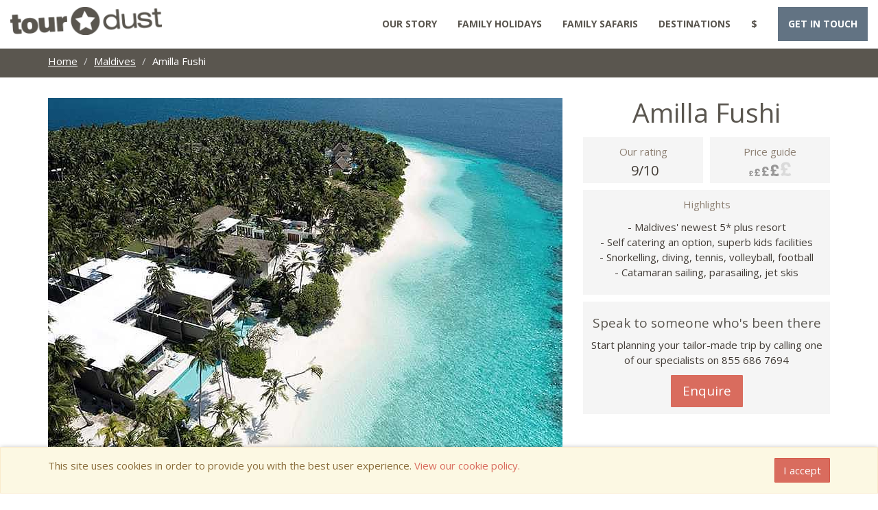

--- FILE ---
content_type: text/html; charset=utf-8
request_url: https://www.tourdust.com/accommodation/1188-amilla-fushi
body_size: 20626
content:
<!DOCTYPE html>
<html lang="en">
  <head>
    <meta charset="utf-8">
    <meta content="IE=edge" http-equiv="X-UA-Compatible">
    <meta content="width=device-width, initial-scale=1" name="viewport">
    <meta name="tourdust-version" content="6febe1f2683acb8970c97ee765552953b8177ea2"/>


      <link rel="canonical" href="https://www.tourdust.com/accommodation/1188-amilla-fushi" /> 


    <link href="favicon.ico" rel="icon">

    <title>Amilla Fushi | Tourdust.com</title>
    <link rel="stylesheet" media="all" href="/assets/ben_application-06747d256444b8d3e6bbb97c1a8512095e501bb4e9189c3bfe2478b563987e13.css" />

    <!-- HTML5 shim and Respond.js for IE8 support of HTML5 elements and media queries -->
    <!--[if lt IE 9]>
      <script src="https://oss.maxcdn.com/html5shiv/3.7.2/html5shiv.min.js"></script>
      <script src="https://oss.maxcdn.com/respond/1.4.2/respond.min.js"></script>
      <![endif]-->

      <link href='https://api.mapbox.com/mapbox.js/v3.3.1/mapbox.css' rel='stylesheet' />
      <!-- Google Fonts -->
      <link href='https://fonts.googleapis.com/css?family=Open+Sans:400,700' rel='stylesheet' type='text/css'>
      <link href='https://fonts.googleapis.com/css?family=Raleway:400,700' rel='stylesheet' type='text/css'>

      <!-- Google Tag Manager -->
      <script>(function(w,d,s,l,i){w[l]=w[l]||[];w[l].push({'gtm.start':
      new Date().getTime(),event:'gtm.js'});var f=d.getElementsByTagName(s)[0],
      j=d.createElement(s),dl=l!='dataLayer'?'&l='+l:'';j.async=true;j.src=
      'https://www.googletagmanager.com/gtm.js?id='+i+dl;f.parentNode.insertBefore(j,f);
      })(window,document,'script','dataLayer','GTM-KNMZDJ6');</script>
      <!-- End Google Tag Manager -->

      <script src='https://api.mapbox.com/mapbox.js/v3.3.1/mapbox.js'></script>
      <script src="https://kit.fontawesome.com/89982736c9.js" crossorigin="anonymous"></script>
</head>

<body >
  <!-- Google Tag Manager (noscript) -->
  <noscript><iframe src="https://www.googletagmanager.com/ns.html?id=GTM-KNMZDJ6"
  height="0" width="0" style="display:none;visibility:hidden"></iframe></noscript>
  <!-- End Google Tag Manager (noscript) -->
  <nav class="navbar navbar-default navbar-fixed-top no-print">
  <div class="container-fluid">

    <div class="navbar-header">
      <button type="button" class="navbar-toggle" data-toggle="collapse" data-target="#myNavbar1">
        <span class="icon-bar"></span>
        <span class="icon-bar"></span>
        <span class="icon-bar"></span>                        
      </button>
      <a href="/">
        <img class="logo" alt="Tourdust Logo" src="/assets/ben/TourdustDarkLogoHeader-108c61da75cde591c8ae99e85a760d39ea66ea869fa1ba202ce572d8ada5ddd3.png" />
      </a>

      <div class="hidden-md hidden-lg pull-right head-contact-call">
        <a href="/enquiries/new?referer=https%3A%2F%2Fwww.tourdust.com%2Faccommodation%2F1188-amilla-fushi">Enquire</a>
      </div>
    </div>

    <div class="collapse navbar-collapse" id="myNavbar1">
      <ul class="nav navbar-nav">
      </ul>
      <div class="navbar-right">
        <ul class="nav navbar-nav">
          <li>
            <a href="/about_us">Our Story</a>
          </li>
          <li class="dropdown">
                <a data-toggle="dropdown" href="#">Family Holidays <span class="glyphicon glyphicon-chevron-down pull-right hidden-md hidden-lg"></span></a>
                <ul class="dropdown-menu multi-column columns-2 uppercase">
                        <div class="row">
                                <div class="col-xs-6">
                                        <ul class="multi-column-dropdown">
                                                <li class="multi-column-dropdown-category-header" >
                                                        <a href="/products?activity=family-holidays"><strong>Family Holidays</strong></a>
                                                </li>
                                                <li>
                                                        <a href="/products?activity=family-holidays#family-holiday-destination-guide">Destination Guide</a>
                                                </li>
                                                <li>
                                                        <a href="/products?activity=family-holidays#what-age-family-holiday">Age Guide</a>
                                                </li>
                                                <li>
                                                        <a href="/products?activity=family-holidays#family-holiday-price-guide">Typical Costs</a>
                                                </li>

                                                <li class="multi-column-dropdown-category-header" >
                                                        <strong>Africa</strong>
                                                </li>
                                                <li>
                                                        <a href="/products/africa/botswana?activity=family-safaris">Botswana</a>
                                                </li>

                                                <li>
                                                        <a href="/products/africa/kenya?activity=family-safaris">Kenya</a>
                                                </li>

                                                <li>
                                                        <a href="/products/africa/namibia?activity=family-safaris">Namibia</a>
                                                </li>

                                                <li>
                                                        <a href="/products/africa/mauritius?activity=family-holidays">Mauritius</a>
                                                </li>

                                                <li>
                                                        <a href="/products/africa/morocco?activity=family-holidays">Morocco</a>
                                                </li>

                                                <li>
                                                        <a href="/products/africa/south-africa?activity=family-holidays">South Africa</a>
                                                </li>

                                                <li>
                                                        <a href="/products/africa/tanzania?activity=family-safaris">Tanzania</a>
                                                </li>
                                        </ul>
                                </div>
                                <div class="col-xs-6">
                                        <ul class="multi-column-dropdown">		
                                                <li class="multi-column-dropdown-category-header" >
                                                        <strong>Americas</strong>
                                                </li>

                                                <li>
                                                        <a href="/products/central-america/costa-rica?activity=family-holidays">Costa Rica</a>
                                                </li>

                                                <li>
                                                        <a href="/products/south-america/peru?activity=family-holidays">Peru</a>
                                                </li>

                                                <li>
                                                        <a href="/products/north-america/usa?activity=family-holidays">USA</a>
                                                </li>

                                                <li class="multi-column-dropdown-category-header" >
                                                        <strong>Asia</strong>
                                                </li>
                                                <li>
                                                        <a href="/products/asia/maldives?activity=family-holidays">Maldives</a>
                                                </li>

                                                <li>
                                                        <a href="/products/asia/sri-lanka?activity=family-holidays">Sri Lanka</a>
                                                </li>

                                                <li>
                                                        <a href="/products/asia/thailand?activity=family-holidays">Thailand</a>
                                                </li>

                                                <li>
                                                        <a href="/products/asia/vietnam?activity=family-holidays">Vietnam</a>
                                                </li>


                                                <br>
                                        </ul>
                                </div>
                        </div>	
                </ul>				
        </li>
          <li class="dropdown">
						<a data-toggle="dropdown" href="#">Family Safaris <span class="glyphicon glyphicon-chevron-down pull-right hidden-md hidden-lg"></span></a>
						<ul class="dropdown-menu multi-column columns-2 uppercase">
							<div class="row">
								
								<div class="col-xs-6">
									<ul class="multi-column-dropdown">	
										<li class="multi-column-dropdown-category-header">
											<a href="/products?activity=family-safaris"><strong>Family Safaris</strong></a>
										</li>
										
										<li>
											<a href="/products?activity=family-safaris#where-to-go-on-safari">Destination Guide</a>
										</li>
										
										<li>
											<a href="/products?activity=family-safaris#what-age-family-safari">Age Guide</a>
										</li>
										
										<li>
											<a href="/products?activity=family-safaris#family-safari-costs">Typical Costs</a>
										</li>
										
									</ul>
								</div>
								<div class="col-xs-6">
									<ul class="multi-column-dropdown">
										<li class="multi-column-dropdown-category-header">
											<strong>Africa</strong>
										</li>
										<li>
											<a href="/products/africa/botswana?activity=family-safaris">Botswana</a>
										</li>
										
										<li>
											<a href="/products/africa/kenya?activity=family-safaris">Kenya</a>
										</li>
								
										
										<li>
											<a href="/products/africa/namibia?activity=family-safaris">Namibia</a>
										</li>
										
										<li>
											<a href="/products/africa/south-africa?activity=family-safaris">South Africa</a>
										</li>
																				
										<li>
											<a href="/products/africa/tanzania?activity=family-safaris">Tanzania</a>
										</li>
									</ul>
								</div>
								
							</div>	
						</ul>				
					</li>
          <li class="dropdown">
						<a data-toggle="dropdown" href="#">Destinations <span class="glyphicon glyphicon-chevron-down pull-right hidden-md hidden-lg"></span></a>
						<ul class="dropdown-menu multi-column columns-2 uppercase">
							<div class="row">
								<div class="col-xs-6">
									<ul class="multi-column-dropdown">
										<li class="multi-column-dropdown-category-header" >
											<strong>Africa</strong>
										</li>
										
										<li>
											<a href="/products/africa/botswana">Botswana</a>
										</li>
										
										<li>
											<a href="/products/africa/ethiopia">Ethiopia</a>
										</li>
										
										<li>
											<a href="/products/africa/kenya">Kenya</a>
										</li>
										
										<li>
											<a href="/products/africa/namibia">Namibia</a>
										</li>
										
										<li>
											<a href="/products/africa/mauritius">Mauritius</a>
										</li>
										
										<li>
											<a href="/products/africa/morocco">Morocco</a>
										</li>
										
										<li>
											<a href="/products/africa/south-africa">South Africa</a>
										</li>
										
										<li>
											<a href="/products/africa/tanzania">Tanzania</a>
										</li>
										<li class="multi-column-dropdown-category-header" >
											<strong>Americas</strong>
										</li>
										
										<li>
											<a href="/products/central-america/costa-rica">Costa Rica</a>
										</li>
										
										<li>
											<a href="/products/south-america/peru">Peru</a>
										</li>
										
										<li>
											<a href="/products/north-america/usa">USA</a>
										</li>
										<br>
									</ul>
								</div>
								<div class="col-xs-6">
									<ul class="multi-column-dropdown">
										
										
										<li class="multi-column-dropdown-category-header" >
											<strong>Asia</strong>
										</li>
										<li>
											<a href="/products/asia/maldives">Maldives</a>
										</li>
										
										<li>
											<a href="/products/asia/sri-lanka">Sri Lanka</a>
										</li>
										
										<li>
											<a href="/products/asia/thailand">Thailand</a>
										</li>

										<li>
											<a href="/products/asia/vietnam">Vietnam</a>
										</li>

										
										<li class="multi-column-dropdown-category-header">
											<strong>Treks</strong>
										</li>
										
										<li>
											<a href="/products/africa/morocco?activity=walking-trekking">Atlas Mountains</a>
										</li>
										
										<li>
											<a href="/products/africa/ethiopia?activity=walking-trekking">Simien Mountains</a>
										</li>
										
										<li>
											<a href="/blog/posts/mount-kenya">Mount Kenya</a>
										</li>
										
										<li>
											<a href="/products/south-america/peru?activity=walking-trekking">Inca Trail</a>
										</li>
										
										<li>
											<a href="/products/africa/tanzania?activity=walking-trekking">Kilimanjaro</a>
										</li>
										
										<br>
									</ul>
								</div>
							</div>
						</ul>
					</li>


          <li class="dropdown">

            <a data-toggle="dropdown" href="#">
              <span class="hidden-lg hidden-md">Location & Currency </span><span class="hidden-xs hidden-sm">$</span> <span class="glyphicon glyphicon-chevron-down pull-right hidden-md hidden-lg"></span></a>

            <ul class="dropdown-menu">
              <li><p>Select your location for local telephone number & currency</p></li>
              <li class=""><a href="/accommodation/1188-amilla-fushi?display_currency=GBP">UK Pound Sterling (&pound;)</a></li>
              <li class="active "><a href="/accommodation/1188-amilla-fushi?display_currency=USD">US Dollar ($)</a></li>
              <li class=""><a href="/accommodation/1188-amilla-fushi?display_currency=EUR">Europe: Euro (&euro;)</a></li>	
            </ul>

          </li>

            <li class="header-cta visible-md visible-lg">
              <a href="/enquiries/new?referer=https%3A%2F%2Fwww.tourdust.com%2Faccommodation%2F1188-amilla-fushi">Get in touch</a>
            </li>


          <li class="header-cta visible-xs visible-sm" style="">
            <a href="/enquiries/new?referer=https%3A%2F%2Fwww.tourdust.com%2Faccommodation%2F1188-amilla-fushi">Get in touch</a>
          </li> 

        </ul>
      </div>
    </div>
  </div>
</nav>


  

  


<div class="section-breadcrumbs-header">
  <div class="container">
    <div class="row">
      <div class="col-md-12">
        <ol class="breadcrumb">
          <li class="hidden-xs"><a href="/">Home</a></li>
            <li><a href="/products/asia/maldives">Maldives</a></li>
          <li class="hidden-xs active">Amilla Fushi</li>
        </ol>
      </div>
    </div>
  </div>
</div>


<div class="section-hero-image-narrow">
  <div class="container">

    <div class="row">
      <div class="col-md-8">
          <img src="https://tourdust-production-images.s3.amazonaws.com/uploads/accommodation_image/image/9420/largest_amilla_overview.jpg" class="img-responsive accommodation-image-main" alt="Responsive image">
        <br>

      </div>

      <div class="col-md-4">
        <div>
          <h1 class="text-center">Amilla Fushi</h1>
        </div>
        <div class="row">

          <div class="col-xs-6">

            <div class="text-center accommodation-our-rating">
              <div class="center-block">
                <div class=
                "browseItem-summaryInfo-iconText">
                  <p class="text-muted">Our
                  rating</p><span class=
                  "browseItem-ourRating-rating">9/10</span>
                </div>
              </div>
            </div>

          </div>

          <div class="col-xs-6">

            <div class=
            "text-center text-center accommodation-price">
              <div class="center-block">
                <div class=
                "browseItem-summaryInfo-iconText">
                  <p class="text-muted">Price guide</p>
                </div>
                <img width="62" height="21" src="/assets/category-page/price-rating-4-5f2803e56ecb6aee7e3080f40472fd2964df9f7d563dfc665256a268ff49c272.png" />
              </div>
            </div>

          </div>

        </div>

        <div class="accommodation-highlights">
          <p class="text-center text-muted">Highlights</p>
          <p class="intro text-center">- Maldives' newest 5* plus resort
<br />- Self catering an option, superb kids facilities 
<br />- Snorkelling, diving, tennis, volleyball, football
<br />- Catamaran sailing, parasailing, jet skis
</p>
        </div>

        <div class="row">
          <div class="col-md-12">
            <div class="specialist-enquire-box text-center">
              <h4>Speak to someone who's been there</h4>
              <p class="intro">Start planning your tailor-made trip by calling one of our specialists on 855 686 7694</p>
              <a href="/enquiries/new?referer=https%3A%2F%2Fwww.tourdust.com%2Faccommodation%2F1188-amilla-fushi" class="btn btn-default btn-lg primary-cta-btn" type="submit">Enquire</a>

            </div>
          </div>


        </div>
      </div>
    </div>

  </div>
</div>

<div class="section-background-white pb-0">
  <div class="container">
    <div class="row">
      <div class="star">
  <img class="center-block "src="/assets/ben/DarkStarWhiteBack-0109a6167043c81ecae58df9a3554f50ce559d865e4b44e8fb2949dc40c3bdb9.png" />
</div>

    </div>
  </div>
</div>


<div id="gallery" class="image-grid-section pt-0 bt-none">
  <div class="container">

    <div class="row">
      <div class="col-md-12">
        <div id="photo-gallery">
            <a href="https://tourdust-production-images.s3.amazonaws.com/uploads/accommodation_image/image/9420/large_amilla_overview.jpg" title="" class="col-xs-6 col-sm-4 col-md-3">
              <img src="https://tourdust-production-images.s3.amazonaws.com/uploads/accommodation_image/image/9420/browse_size_large_amilla_overview.jpg" alt="" class="img-responsive">
            </a>
            <a href="https://tourdust-production-images.s3.amazonaws.com/uploads/accommodation_image/image/9421/large_amilla_overview_2.jpg" title="" class="col-xs-6 col-sm-4 col-md-3">
              <img src="https://tourdust-production-images.s3.amazonaws.com/uploads/accommodation_image/image/9421/browse_size_large_amilla_overview_2.jpg" alt="" class="img-responsive">
            </a>
            <a href="https://tourdust-production-images.s3.amazonaws.com/uploads/accommodation_image/image/9422/large_amilla_activities.jpg" title="" class="col-xs-6 col-sm-4 col-md-3">
              <img src="https://tourdust-production-images.s3.amazonaws.com/uploads/accommodation_image/image/9422/browse_size_large_amilla_activities.jpg" alt="" class="img-responsive">
            </a>
            <a href="https://tourdust-production-images.s3.amazonaws.com/uploads/accommodation_image/image/9423/large_amilla_bar_2.jpg" title="" class="col-xs-6 col-sm-4 col-md-3">
              <img src="https://tourdust-production-images.s3.amazonaws.com/uploads/accommodation_image/image/9423/browse_size_large_amilla_bar_2.jpg" alt="" class="img-responsive">
            </a>
            <a href="https://tourdust-production-images.s3.amazonaws.com/uploads/accommodation_image/image/9424/large_amilla_bar.jpg" title="" class="col-xs-6 col-sm-4 col-md-3">
              <img src="https://tourdust-production-images.s3.amazonaws.com/uploads/accommodation_image/image/9424/browse_size_large_amilla_bar.jpg" alt="" class="img-responsive">
            </a>
            <a href="https://tourdust-production-images.s3.amazonaws.com/uploads/accommodation_image/image/9425/large_amilla_dining.jpg" title="" class="col-xs-6 col-sm-4 col-md-3">
              <img src="https://tourdust-production-images.s3.amazonaws.com/uploads/accommodation_image/image/9425/browse_size_large_amilla_dining.jpg" alt="" class="img-responsive">
            </a>
            <a href="https://tourdust-production-images.s3.amazonaws.com/uploads/accommodation_image/image/9426/large_amilla_dining_2.jpg" title="" class="col-xs-6 col-sm-4 col-md-3">
              <img src="https://tourdust-production-images.s3.amazonaws.com/uploads/accommodation_image/image/9426/browse_size_large_amilla_dining_2.jpg" alt="" class="img-responsive">
            </a>
            <a href="https://tourdust-production-images.s3.amazonaws.com/uploads/accommodation_image/image/9427/large_amilla_kids.jpg" title="" class="col-xs-6 col-sm-4 col-md-3">
              <img src="https://tourdust-production-images.s3.amazonaws.com/uploads/accommodation_image/image/9427/browse_size_large_amilla_kids.jpg" alt="" class="img-responsive">
            </a>
            <a href="https://tourdust-production-images.s3.amazonaws.com/uploads/accommodation_image/image/9428/large_amilla_swings.jpg" title="" class="col-xs-6 col-sm-4 col-md-3">
              <img src="https://tourdust-production-images.s3.amazonaws.com/uploads/accommodation_image/image/9428/browse_size_large_amilla_swings.jpg" alt="" class="img-responsive">
            </a>
            <a href="https://tourdust-production-images.s3.amazonaws.com/uploads/accommodation_image/image/9429/large_amilla_spa.jpg" title="" class="col-xs-6 col-sm-4 col-md-3">
              <img src="https://tourdust-production-images.s3.amazonaws.com/uploads/accommodation_image/image/9429/browse_size_large_amilla_spa.jpg" alt="" class="img-responsive">
            </a>
            <a href="https://tourdust-production-images.s3.amazonaws.com/uploads/accommodation_image/image/9430/large_amilla_bedroom.jpg" title="" class="col-xs-6 col-sm-4 col-md-3">
              <img src="https://tourdust-production-images.s3.amazonaws.com/uploads/accommodation_image/image/9430/browse_size_large_amilla_bedroom.jpg" alt="" class="img-responsive">
            </a>
            <a href="https://tourdust-production-images.s3.amazonaws.com/uploads/accommodation_image/image/9431/large_amilla_bedroom_34.jpg" title="" class="col-xs-6 col-sm-4 col-md-3">
              <img src="https://tourdust-production-images.s3.amazonaws.com/uploads/accommodation_image/image/9431/browse_size_large_amilla_bedroom_34.jpg" alt="" class="img-responsive">
            </a>
            <a href="https://tourdust-production-images.s3.amazonaws.com/uploads/accommodation_image/image/9432/large_amilla_bedroom_3.jpg" title="" class="col-xs-6 col-sm-4 col-md-3">
              <img src="https://tourdust-production-images.s3.amazonaws.com/uploads/accommodation_image/image/9432/browse_size_large_amilla_bedroom_3.jpg" alt="" class="img-responsive">
            </a>
            <a href="https://tourdust-production-images.s3.amazonaws.com/uploads/accommodation_image/image/9433/large_amilla_bedroom_2.jpg" title="" class="col-xs-6 col-sm-4 col-md-3">
              <img src="https://tourdust-production-images.s3.amazonaws.com/uploads/accommodation_image/image/9433/browse_size_large_amilla_bedroom_2.jpg" alt="" class="img-responsive">
            </a>
            <a href="https://tourdust-production-images.s3.amazonaws.com/uploads/accommodation_image/image/9434/large_amilla_bathroom.jpg" title="" class="col-xs-6 col-sm-4 col-md-3">
              <img src="https://tourdust-production-images.s3.amazonaws.com/uploads/accommodation_image/image/9434/browse_size_large_amilla_bathroom.jpg" alt="" class="img-responsive">
            </a>
            <a href="https://tourdust-production-images.s3.amazonaws.com/uploads/accommodation_image/image/9435/large_amilla_seaplane.jpg" title="" class="col-xs-6 col-sm-4 col-md-3">
              <img src="https://tourdust-production-images.s3.amazonaws.com/uploads/accommodation_image/image/9435/browse_size_large_amilla_seaplane.jpg" alt="" class="img-responsive">
            </a>
        </div>
      </div>
    </div>

  </div>
</div>


<div id="blueimp-gallery" class="blueimp-gallery blueimp-gallery-controls">
    <div class="slides"></div>
    <h3 class="title"></h3>
    <a class="prev">‹</a>
    <a class="next">›</a>
    <a class="close">×</a>
    <a class="play-pause"></a>
    <ol class="indicator"></ol>
</div>




<div class="section-background-white">			
  <div class="container">
    <div class="star">
  <img class="center-block "src="/assets/ben/DarkStarWhiteBack-0109a6167043c81ecae58df9a3554f50ce559d865e4b44e8fb2949dc40c3bdb9.png" />
</div>

    <div class="row">
      <div class="col-md-6 col-md-offset-3">
        <h2 class="text-center uppercase">Overview</h2>
        <p>Amilla Fushi is a serene and picture-perfect paradise island resort situated within the Baa Atoll, which is recognised as a UNESCO World Biosphere Reserve thanks to its rich biodiversity. Just half an hour by seaplane from Male, it’s the newest 5 star plus resort in the Maldives. The resort is highly contemporary and combines luxury with a laidback ‘local island’ feel. There’s a village-style general store and the option to self-cater, along with a range of restaurants and eateries offering fine dining to casual snacks and everything in between. The superb facilities include a water sports centre, tennis courts, football pitch, fitness centre and spa.</p>

<p>Accommodation options include villas by the beach, on the water or up in the trees - each one with its own private pool. All villas boast modern, chic decor, with large floor-to-ceiling windows and picturesque views. Bathrooms comprise a bathtub and a walk-in shower, with the toilet in a separate room. Bathrobes and complimentary toiletries are provided, as are tea and coffee making facilities along with crockery and silverware for anyone who opts to cater for themselves.</p>

<p>There’s a superb variety of restaurants and cafes to choose from. The ‘Barolo Grill’ serves up hearty Italian fare, while the award-winning ‘Feeling Koi’ offers relaxed Japanese pub-style options and ‘Wok’ offers a range of Eastern delights. Pick up breakfast at ‘Fresh’ and stop by the ‘Bodyism Café’ for healthier options. There are also several bars and an extensive wine cellar stocked with thousands of international wines to accompany evening meals. Destination dining is available for those wanting an extra special experience, be it a romantic meal for two on the beach or a picnic tucked away in a hidden cove.</p>

<p>There’s no shortage of activities at Amilla Fushi. There are several good snorkelling sites around the island, including two locations where turtles are frequently spotted. H.U.B. is the resort’s underwater exploration and water sports centre where boat charters, diving expeditions and the like can be arranged. On the island itself, there’s a full-service spa and fitness centre, as well as a stylish boutique, a tennis court and football pitch and even a photography studio where guests can go for a complimentary photo shoot and a keepsake 5”7 print.</p>

<p>The provision for families is impressive. The Sultan Village Kids Club has a range of eclectic activities and entertainment for younger ones, whilst the Emperor Beach Club offers plenty of games and sports for teenagers such as volleyball, billiards and badminton. There are giant inflatables for fun in the pool, and diving and snorkelling expeditions tailored specifically to families. Butlers and babysitters are on hand to help out and baby monitors are available for use within your house or residence (although note that the signal doesn't reach the communal hotel areas or pool). Parents are reminded that their children must remain under adult supervision at all times.</p>
      </div>
    </div>	
  </div>
</div>

  <div class="section-map">
    <div class="no-print">
      <div id="map"></div>
    </div>
  </div>

  <script type="text/javascript">
    L.mapbox.accessToken = 'pk.eyJ1IjoiYmVuY29sY2xvdWdoIiwiYSI6Ilhsb2lHakUifQ.ShBcL64fKP96EpNqFDhmLQ';
    var map = L.mapbox.map('map', 'mapbox.outdoors', {
      scrollWheelZoom: false,
      attributionControl: false,
      zoomControl: false,
    });

    L.Control.MyZoom = L.Control.Zoom.extend({
      _refocusOnMap: function () { } // No op
    });

    var zoomControl = new L.Control.MyZoom({});
    zoomControl.addTo(map);

    var featureLayer = L.mapbox.featureLayer().addTo(map);

    featureLayer.on('layeradd', function(e){
      var marker = e.layer,
          feature = marker.feature;

      var markerProperties = {
        'marker-size': 'large',
        'marker-color': '#5a564f'
      };

      if (feature.properties['marker-symbol']){
        markerProperties['marker-symbol'] = feature.properties['marker-symbol'];
      }

      if (feature.properties['marker-size']){
        markerProperties['marker-size'] = feature.properties['marker-size'];
      }

      var icon = L.mapbox.marker.icon(markerProperties);

      marker.setIcon(icon);

      if (feature.properties.title) {
        marker.bindPopup(feature.properties.title)
      }
    });

    var geojson = {"type":"FeatureCollection","features":[{"type":"Feature","geometry":{"type":"Point","coordinates":[73.0782,5.112]},"properties":{"title":"<a href='/accommodation/1193-soneva-fushi'>Soneva Fushi</a>","marker-size":"small"}},{"type":"Feature","geometry":{"type":"Point","coordinates":[73.3348,5.36411]},"properties":{"title":"<a href='/accommodation/1180-atmosphere-kanifushi'>Atmosphere Kanifushi</a>","marker-size":"small"}},{"type":"Feature","geometry":{"type":"Point","coordinates":[72.9793,5.45601]},"properties":{"title":"<a href='/accommodation/1885-adaaran-select-meedhupparu'>Adaaran Select Meedhupparu</a>","marker-size":"small"}},{"type":"Feature","geometry":{"type":"Point","coordinates":[72.9373,5.49262]},"properties":{"title":"<a href='/accommodation/1886-reethi-faru'>Reethi Faru</a>","marker-size":"small"}},{"type":"Feature","geometry":{"type":"Point","coordinates":[73.4652,5.54846]},"properties":{"title":"<a href='/accommodation/1165-kuredu-island-resort'>Kuredu Island Resort</a>","marker-size":"small"}},{"type":"Feature","geometry":{"type":"Point","coordinates":[73.3234,5.74456]},"properties":{"title":"<a href='/accommodation/1751-the-sun-siyam-iru-fushi'>The Sun Siyam Iru Fushi </a>","marker-size":"small"}},{"type":"Feature","geometry":{"type":"Point","coordinates":[73.5635,4.63449]},"properties":{"title":"<a href='/accommodation/1852-oblu-nature-helengeli'>OBLU Nature Helengeli</a>","marker-size":"small"}},{"type":"Feature","geometry":{"type":"Point","coordinates":[73.4057,4.54269]},"properties":{"title":"<a href='/accommodation/1846-makunudu-island'>Makunudu Island</a>","marker-size":"small"}},{"type":"Feature","geometry":{"type":"Point","coordinates":[73.4909,4.26945]},"properties":{"title":"<a href='/accommodation/1159-bandos'>Bandos</a>","marker-size":"small"}},{"type":"Feature","geometry":{"type":"Point","coordinates":[73.5207,4.22551]},"properties":{"title":"<a href='/accommodation/1185-kurumba'>Kurumba</a>","marker-size":"small"}},{"type":"Feature","geometry":{"type":"Point","coordinates":[72.9193,4.03884]},"properties":{"title":"<a href='/accommodation/1228-constance-halaveli'>Constance Halaveli</a>","marker-size":"small"}},{"type":"Feature","geometry":{"type":"Point","coordinates":[73.5024,3.9714]},"properties":{"title":"<a href='/accommodation/1190-anantara-dhigu'>Anantara Dhigu</a>","marker-size":"small"}},{"type":"Feature","geometry":{"type":"Point","coordinates":[73.4734,3.90275]},"properties":{"title":"<a href='/accommodation/1160-kandooma'>Kandooma</a>","marker-size":"small"}},{"type":"Feature","geometry":{"type":"Point","coordinates":[72.7278,3.88429]},"properties":{"title":"<a href='/accommodation/1232-constance-moofushi'>Constance Moofushi</a>","marker-size":"small"}},{"type":"Feature","geometry":{"type":"Point","coordinates":[73.4552,3.85107]},"properties":{"title":"<a href='/accommodation/1162-olhuveli'>Olhuveli</a>","marker-size":"small"}},{"type":"Feature","geometry":{"type":"Point","coordinates":[72.9027,3.66992]},"properties":{"title":"<a href='/accommodation/1668-drift-thelu-veliga-retreat'>Drift Thelu Veliga Retreat</a>","marker-size":"small"}},{"type":"Feature","geometry":{"type":"Point","coordinates":[72.9534,3.65337]},"properties":{"title":"<a href='/accommodation/1184-lily-beach'>Lily Beach</a>","marker-size":"small"}},{"type":"Feature","geometry":{"type":"Point","coordinates":[72.8962,3.49868]},"properties":{"title":"<a href='/accommodation/1225-lux-south-ari-atoll'>LUX* South Ari Atoll</a>","marker-size":"small"}},{"type":"Feature","geometry":{"type":"Point","coordinates":[72.9404,6.9974]},"properties":{"title":"<a href='/accommodation/1186-ja-manafaru'>JA Manafaru</a>","marker-size":"small"}},{"type":"Feature","geometry":{"type":"Point","coordinates":[73.405,1.81713]},"properties":{"title":"<a href='/accommodation/1227-six-senses-laamu'>Six Senses Laamu</a>","marker-size":"small"}},{"type":"Feature","geometry":{"type":"Point","coordinates":[73.112,5.23532]},"properties":{"title":"Amilla Fushi","marker-size":"large"}}]};

    featureLayer.setGeoJSON(geojson);
    map.fitBounds(featureLayer.getBounds());
    if (map.getZoom() > 10) { map.setZoom(10) }

    if(map.tap){ 
      map.dragging.disable(); 
      map.tap.disable() 
    };
  </script>


  <div id="nearby-alternatives" class="section-background-white">
    <div class="container">
      <div class="tab-container">
        <div class="row">
          <h2 class="text-center uppercase">Nearby Alternatives</h2>
          <div class="col-md-12">
            <div class="category-cards">
              <div class="card">
                  
                      
  <div class="card--content card--content-accommodation">
    <a href="/accommodation/1193-soneva-fushi"> 
    <div class="itinerary-container">
      <div class="itinerary-container-hover-zone">
      <div class="row">
        <div class="col-md-12">
              
                <img alt="" class="img-responsive" style="width: 100%" src="https://tourdust-production-images.s3.amazonaws.com/uploads/accommodation_image/image/10018/browse_size_large_01_Villa41_Aerial_Shot_3_by_Richard_Waite.jpg">
              
        </div>
      </div>
      <div class="itinerary-container-text itinerary-container-text-ac">
        <div class="row">
          <div class="col-md-12">
            <div class="browseItem-details2">
              <h4 class="browseItem-title">
                  
                    Soneva Fushi
                  
              </h4>
              <p class="text-muted">
                Maldives
              </p>
            </div>
          </div>

          <div class="col-xs-6 col-md-6">
            <div class=
            "text-center browseItem-summaryInfo-section-accommodation">
              <div class="center-block">
                <div class=
                "browseItem-summaryInfo-iconText">
                  <p class="text-muted">Our rating</p><span class= "browseItem-ourRating-rating">8/10</span>
                </div>
              </div>
            </div>
          </div>

          <div class="col-xs-6 col-md-6">
            <div class=
            "text-center browseItem-summaryInfo-section-accommodation">
              <div class="center-block">
                <div class=
                "browseItem-summaryInfo-iconText">
                  <p class="text-muted">Price guide</p>
                </div>
                <img width="62" height="21" src="/assets/category-page/price-rating-4-5f2803e56ecb6aee7e3080f40472fd2964df9f7d563dfc665256a268ff49c272.png" />
              </div>
            </div>
          </div>

          <div class="col-xs-12 col-md-12">
            <p class="line-clamp-4">- Private villas, many with pools
<br />- Great choice for large groups
<br />- Tennis, gym, jogging track, water sports
<br />- Open air cinema, observatory with telescope
</p>
          </div>
        </div>
      </div>
      <div class="itinerary-container-price">


          

        </div>
      </div>
    </div>
    </a>
  </div>

                      
  <div class="card--content card--content-accommodation">
    <a href="/accommodation/1180-atmosphere-kanifushi"> 
    <div class="itinerary-container">
      <div class="itinerary-container-hover-zone">
      <div class="row">
        <div class="col-md-12">
              
                <img alt="" class="img-responsive" style="width: 100%" src="https://tourdust-production-images.s3.amazonaws.com/uploads/accommodation_image/image/9303/browse_size_large_at_overview.jpg">
              
        </div>
      </div>
      <div class="itinerary-container-text itinerary-container-text-ac">
        <div class="row">
          <div class="col-md-12">
            <div class="browseItem-details2">
              <h4 class="browseItem-title">
                  
                    Atmosphere Kanifushi
                  
              </h4>
              <p class="text-muted">
                Maldives
              </p>
            </div>
          </div>

          <div class="col-xs-6 col-md-6">
            <div class=
            "text-center browseItem-summaryInfo-section-accommodation">
              <div class="center-block">
                <div class=
                "browseItem-summaryInfo-iconText">
                  <p class="text-muted">Our rating</p><span class= "browseItem-ourRating-rating">9/10</span>
                </div>
              </div>
            </div>
          </div>

          <div class="col-xs-6 col-md-6">
            <div class=
            "text-center browseItem-summaryInfo-section-accommodation">
              <div class="center-block">
                <div class=
                "browseItem-summaryInfo-iconText">
                  <p class="text-muted">Price guide</p>
                </div>
                <img width="62" height="21" src="/assets/category-page/price-rating-4-5f2803e56ecb6aee7e3080f40472fd2964df9f7d563dfc665256a268ff49c272.png" />
              </div>
            </div>
          </div>

          <div class="col-xs-12 col-md-12">
            <p class="line-clamp-4">- Sophisticated, top-notch all-inclusive resort
<br />- Stand-alone villas with good level of privacy
<br />- One of the largest resorts in the Maldives
<br />- Sunset fishing, snorkelling, diving, spa
</p>
          </div>
        </div>
      </div>
      <div class="itinerary-container-price">


          

        </div>
      </div>
    </div>
    </a>
  </div>

                      
  <div class="card--content card--content-accommodation">
    <a href="/accommodation/1885-adaaran-select-meedhupparu"> 
    <div class="itinerary-container">
      <div class="itinerary-container-hover-zone">
      <div class="row">
        <div class="col-md-12">
              
                <img alt="" class="img-responsive" style="width: 100%" src="https://tourdust-production-images.s3.amazonaws.com/uploads/accommodation_image/image/15986/browse_size_large_Aerial-Photography-4.jpg">
              
        </div>
      </div>
      <div class="itinerary-container-text itinerary-container-text-ac">
        <div class="row">
          <div class="col-md-12">
            <div class="browseItem-details2">
              <h4 class="browseItem-title">
                  
                    Adaaran Select Meedhupparu
                  
              </h4>
              <p class="text-muted">
                Maldives
              </p>
            </div>
          </div>

          <div class="col-xs-6 col-md-6">
            <div class=
            "text-center browseItem-summaryInfo-section-accommodation">
              <div class="center-block">
                <div class=
                "browseItem-summaryInfo-iconText">
                  <p class="text-muted">Our rating</p><span class= "browseItem-ourRating-rating">8/10</span>
                </div>
              </div>
            </div>
          </div>

          <div class="col-xs-6 col-md-6">
            <div class=
            "text-center browseItem-summaryInfo-section-accommodation">
              <div class="center-block">
                <div class=
                "browseItem-summaryInfo-iconText">
                  <p class="text-muted">Price guide</p>
                </div>
                <img width="62" height="21" src="/assets/category-page/price-rating-4-5f2803e56ecb6aee7e3080f40472fd2964df9f7d563dfc665256a268ff49c272.png" />
              </div>
            </div>
          </div>

          <div class="col-xs-12 col-md-12">
            <p class="line-clamp-4">- Private Island Resort
<br />- House Reef
<br />- 200 rooms
<br />- Excellent facilities</p>
          </div>
        </div>
      </div>
      <div class="itinerary-container-price">


          

        </div>
      </div>
    </div>
    </a>
  </div>

                  <div class="hidden-xs hidden-sm clearfix"></div>
                  
                      
  <div class="card--content card--content-accommodation">
    <a href="/accommodation/1886-reethi-faru"> 
    <div class="itinerary-container">
      <div class="itinerary-container-hover-zone">
      <div class="row">
        <div class="col-md-12">
              
                <img alt="" class="img-responsive" style="width: 100%" src="https://tourdust-production-images.s3.amazonaws.com/uploads/accommodation_image/image/15995/browse_size_large_aerial-photo-desktop.jpg">
              
        </div>
      </div>
      <div class="itinerary-container-text itinerary-container-text-ac">
        <div class="row">
          <div class="col-md-12">
            <div class="browseItem-details2">
              <h4 class="browseItem-title">
                  
                    Reethi Faru
                  
              </h4>
              <p class="text-muted">
                Maldives
              </p>
            </div>
          </div>

          <div class="col-xs-6 col-md-6">
            <div class=
            "text-center browseItem-summaryInfo-section-accommodation">
              <div class="center-block">
                <div class=
                "browseItem-summaryInfo-iconText">
                  <p class="text-muted">Our rating</p><span class= "browseItem-ourRating-rating">8/10</span>
                </div>
              </div>
            </div>
          </div>

          <div class="col-xs-6 col-md-6">
            <div class=
            "text-center browseItem-summaryInfo-section-accommodation">
              <div class="center-block">
                <div class=
                "browseItem-summaryInfo-iconText">
                  <p class="text-muted">Price guide</p>
                </div>
                <img width="62" height="21" src="/assets/category-page/price-rating-4-5f2803e56ecb6aee7e3080f40472fd2964df9f7d563dfc665256a268ff49c272.png" />
              </div>
            </div>
          </div>

          <div class="col-xs-12 col-md-12">
            <p class="line-clamp-4">- 158 Rooms
<br />- House Reef
<br />- Tennis &amp; Squash Courts
<br />- Dive Center</p>
          </div>
        </div>
      </div>
      <div class="itinerary-container-price">


          

        </div>
      </div>
    </div>
    </a>
  </div>

                      
  <div class="card--content card--content-accommodation">
    <a href="/accommodation/1165-kuredu-island-resort"> 
    <div class="itinerary-container">
      <div class="itinerary-container-hover-zone">
      <div class="row">
        <div class="col-md-12">
              
                <img alt="" class="img-responsive" style="width: 100%" src="https://tourdust-production-images.s3.amazonaws.com/uploads/accommodation_image/image/9110/browse_size_large_1.jpg">
              
        </div>
      </div>
      <div class="itinerary-container-text itinerary-container-text-ac">
        <div class="row">
          <div class="col-md-12">
            <div class="browseItem-details2">
              <h4 class="browseItem-title">
                  
                    Kuredu Island Resort
                  
              </h4>
              <p class="text-muted">
                Maldives
              </p>
            </div>
          </div>

          <div class="col-xs-6 col-md-6">
            <div class=
            "text-center browseItem-summaryInfo-section-accommodation">
              <div class="center-block">
                <div class=
                "browseItem-summaryInfo-iconText">
                  <p class="text-muted">Our rating</p><span class= "browseItem-ourRating-rating">8/10</span>
                </div>
              </div>
            </div>
          </div>

          <div class="col-xs-6 col-md-6">
            <div class=
            "text-center browseItem-summaryInfo-section-accommodation">
              <div class="center-block">
                <div class=
                "browseItem-summaryInfo-iconText">
                  <p class="text-muted">Price guide</p>
                </div>
                <img width="62" height="21" src="/assets/category-page/price-rating-4-5f2803e56ecb6aee7e3080f40472fd2964df9f7d563dfc665256a268ff49c272.png" />
              </div>
            </div>
          </div>

          <div class="col-xs-12 col-md-12">
            <p class="line-clamp-4">- Large island resort with golf course
<br />- Luxury sailing, diving, snorkelling
<br />- Tennis, football, badminton, volleyball, gym
<br />- Wine cellar, spa, night life, shopping</p>
          </div>
        </div>
      </div>
      <div class="itinerary-container-price">


          

        </div>
      </div>
    </div>
    </a>
  </div>

                      
  <div class="card--content card--content-accommodation">
    <a href="/accommodation/1751-the-sun-siyam-iru-fushi"> 
    <div class="itinerary-container">
      <div class="itinerary-container-hover-zone">
      <div class="row">
        <div class="col-md-12">
              
                <img alt="" class="img-responsive" style="width: 100%" src="https://tourdust-production-images.s3.amazonaws.com/uploads/accommodation_image/image/15187/browse_size_large_irufushi_arial_view_2.jpg">
              
        </div>
      </div>
      <div class="itinerary-container-text itinerary-container-text-ac">
        <div class="row">
          <div class="col-md-12">
            <div class="browseItem-details2">
              <h4 class="browseItem-title">
                  
                    The Sun Siyam Iru Fushi 
                  
              </h4>
              <p class="text-muted">
                Maldives
              </p>
            </div>
          </div>

          <div class="col-xs-6 col-md-6">
            <div class=
            "text-center browseItem-summaryInfo-section-accommodation">
              <div class="center-block">
                <div class=
                "browseItem-summaryInfo-iconText">
                  <p class="text-muted">Our rating</p><span class= "browseItem-ourRating-rating">8/10</span>
                </div>
              </div>
            </div>
          </div>

          <div class="col-xs-6 col-md-6">
            <div class=
            "text-center browseItem-summaryInfo-section-accommodation">
              <div class="center-block">
                <div class=
                "browseItem-summaryInfo-iconText">
                  <p class="text-muted">Price guide</p>
                </div>
                <img width="62" height="21" src="/assets/category-page/price-rating-3-78fca9f092b5ff9035fce3010d05ee07f81f7ac6cf865095633021310deb366c.png" />
              </div>
            </div>
          </div>

          <div class="col-xs-12 col-md-12">
            <p class="line-clamp-4">- Large island
<br />- Variety of facilities available
<br />- Padi dive centre</p>
          </div>
        </div>
      </div>
      <div class="itinerary-container-price">


          

        </div>
      </div>
    </div>
    </a>
  </div>

                  <div class="hidden-xs hidden-sm clearfix"></div>
                  
                      
  <div class="card--content card--content-accommodation">
    <a href="/accommodation/1852-oblu-nature-helengeli"> 
    <div class="itinerary-container">
      <div class="itinerary-container-hover-zone">
      <div class="row">
        <div class="col-md-12">
              
                <img alt="" class="img-responsive" style="width: 100%" src="https://tourdust-production-images.s3.amazonaws.com/uploads/accommodation_image/image/15781/browse_size_large_Helengeli-header-1920x950-1.jpg">
              
        </div>
      </div>
      <div class="itinerary-container-text itinerary-container-text-ac">
        <div class="row">
          <div class="col-md-12">
            <div class="browseItem-details2">
              <h4 class="browseItem-title">
                  
                    OBLU Nature Helengeli
                  
              </h4>
              <p class="text-muted">
                Maldives
              </p>
            </div>
          </div>

          <div class="col-xs-6 col-md-6">
            <div class=
            "text-center browseItem-summaryInfo-section-accommodation">
              <div class="center-block">
                <div class=
                "browseItem-summaryInfo-iconText">
                  <p class="text-muted">Our rating</p><span class= "browseItem-ourRating-rating">8/10</span>
                </div>
              </div>
            </div>
          </div>

          <div class="col-xs-6 col-md-6">
            <div class=
            "text-center browseItem-summaryInfo-section-accommodation">
              <div class="center-block">
                <div class=
                "browseItem-summaryInfo-iconText">
                  <p class="text-muted">Price guide</p>
                </div>
                <img width="62" height="21" src="/assets/category-page/price-rating-3-78fca9f092b5ff9035fce3010d05ee07f81f7ac6cf865095633021310deb366c.png" />
              </div>
            </div>
          </div>

          <div class="col-xs-12 col-md-12">
            <p class="line-clamp-4">- 142 rooms / villas 4* Resort
<br />- Renowned House Reef
<br />- All-inclusive resort 
<br />- Speedboat transfer</p>
          </div>
        </div>
      </div>
      <div class="itinerary-container-price">


          

        </div>
      </div>
    </div>
    </a>
  </div>

                      
  <div class="card--content card--content-accommodation">
    <a href="/accommodation/1846-makunudu-island"> 
    <div class="itinerary-container">
      <div class="itinerary-container-hover-zone">
      <div class="row">
        <div class="col-md-12">
              
                <img alt="" class="img-responsive" style="width: 100%" src="https://tourdust-production-images.s3.amazonaws.com/uploads/accommodation_image/image/15742/browse_size_large_Makunudu__148_.jpg">
              
        </div>
      </div>
      <div class="itinerary-container-text itinerary-container-text-ac">
        <div class="row">
          <div class="col-md-12">
            <div class="browseItem-details2">
              <h4 class="browseItem-title">
                  
                    Makunudu Island
                  
              </h4>
              <p class="text-muted">
                Maldives
              </p>
            </div>
          </div>

          <div class="col-xs-6 col-md-6">
            <div class=
            "text-center browseItem-summaryInfo-section-accommodation">
              <div class="center-block">
                <div class=
                "browseItem-summaryInfo-iconText">
                  <p class="text-muted">Our rating</p><span class= "browseItem-ourRating-rating">8/10</span>
                </div>
              </div>
            </div>
          </div>

          <div class="col-xs-6 col-md-6">
            <div class=
            "text-center browseItem-summaryInfo-section-accommodation">
              <div class="center-block">
                <div class=
                "browseItem-summaryInfo-iconText">
                  <p class="text-muted">Price guide</p>
                </div>
                <img width="62" height="21" src="/assets/category-page/price-rating-4-5f2803e56ecb6aee7e3080f40472fd2964df9f7d563dfc665256a268ff49c272.png" />
              </div>
            </div>
          </div>

          <div class="col-xs-12 col-md-12">
            <p class="line-clamp-4">- Charming small resort
<br />- Great service
<br />- 30 villas
<br />- Good house reef</p>
          </div>
        </div>
      </div>
      <div class="itinerary-container-price">


          

        </div>
      </div>
    </div>
    </a>
  </div>

                      
  <div class="card--content card--content-accommodation">
    <a href="/accommodation/1159-bandos"> 
    <div class="itinerary-container">
      <div class="itinerary-container-hover-zone">
      <div class="row">
        <div class="col-md-12">
              
                <img alt="" class="img-responsive" style="width: 100%" src="https://tourdust-production-images.s3.amazonaws.com/uploads/accommodation_image/image/9029/browse_size_large_Bandos-53.jpg">
              
        </div>
      </div>
      <div class="itinerary-container-text itinerary-container-text-ac">
        <div class="row">
          <div class="col-md-12">
            <div class="browseItem-details2">
              <h4 class="browseItem-title">
                  
                    Bandos
                  
              </h4>
              <p class="text-muted">
                Maldives
              </p>
            </div>
          </div>

          <div class="col-xs-6 col-md-6">
            <div class=
            "text-center browseItem-summaryInfo-section-accommodation">
              <div class="center-block">
                <div class=
                "browseItem-summaryInfo-iconText">
                  <p class="text-muted">Our rating</p><span class= "browseItem-ourRating-rating">7/10</span>
                </div>
              </div>
            </div>
          </div>

          <div class="col-xs-6 col-md-6">
            <div class=
            "text-center browseItem-summaryInfo-section-accommodation">
              <div class="center-block">
                <div class=
                "browseItem-summaryInfo-iconText">
                  <p class="text-muted">Price guide</p>
                </div>
                <img width="62" height="21" src="/assets/category-page/price-rating-3-78fca9f092b5ff9035fce3010d05ee07f81f7ac6cf865095633021310deb366c.png" />
              </div>
            </div>
          </div>

          <div class="col-xs-12 col-md-12">
            <p class="line-clamp-4">- Larger Private island resort
<br />- Excellent value
<br />- Excellent house reef
<br />- Family friendly</p>
          </div>
        </div>
      </div>
      <div class="itinerary-container-price">


          

        </div>
      </div>
    </div>
    </a>
  </div>

                  <div class="hidden-xs hidden-sm clearfix"></div>
                  
                      
  <div class="card--content card--content-accommodation">
    <a href="/accommodation/1185-kurumba"> 
    <div class="itinerary-container">
      <div class="itinerary-container-hover-zone">
      <div class="row">
        <div class="col-md-12">
              
                <img alt="" class="img-responsive" style="width: 100%" src="https://tourdust-production-images.s3.amazonaws.com/uploads/accommodation_image/image/9380/browse_size_large_kurumba_overview.jpg">
              
        </div>
      </div>
      <div class="itinerary-container-text itinerary-container-text-ac">
        <div class="row">
          <div class="col-md-12">
            <div class="browseItem-details2">
              <h4 class="browseItem-title">
                  
                    Kurumba
                  
              </h4>
              <p class="text-muted">
                Maldives
              </p>
            </div>
          </div>

          <div class="col-xs-6 col-md-6">
            <div class=
            "text-center browseItem-summaryInfo-section-accommodation">
              <div class="center-block">
                <div class=
                "browseItem-summaryInfo-iconText">
                  <p class="text-muted">Our rating</p><span class= "browseItem-ourRating-rating">8/10</span>
                </div>
              </div>
            </div>
          </div>

          <div class="col-xs-6 col-md-6">
            <div class=
            "text-center browseItem-summaryInfo-section-accommodation">
              <div class="center-block">
                <div class=
                "browseItem-summaryInfo-iconText">
                  <p class="text-muted">Price guide</p>
                </div>
                <img width="62" height="21" src="/assets/category-page/price-rating-4-5f2803e56ecb6aee7e3080f40472fd2964df9f7d563dfc665256a268ff49c272.png" />
              </div>
            </div>
          </div>

          <div class="col-xs-12 col-md-12">
            <p class="line-clamp-4">- Well established resort with traditional feel
<br />- Parasailing, night time snorkelling, diving
<br />- Kayaking, wakeboarding, glass bottom boat
<br />- Art classes, horticulture walks, yoga</p>
          </div>
        </div>
      </div>
      <div class="itinerary-container-price">


          

        </div>
      </div>
    </div>
    </a>
  </div>

                      
  <div class="card--content card--content-accommodation">
    <a href="/accommodation/1228-constance-halaveli"> 
    <div class="itinerary-container">
      <div class="itinerary-container-hover-zone">
      <div class="row">
        <div class="col-md-12">
              
                <img alt="" class="img-responsive" style="width: 100%" src="https://tourdust-production-images.s3.amazonaws.com/uploads/accommodation_image/image/9700/browse_size_large_Constance_villa.jpeg">
              
        </div>
      </div>
      <div class="itinerary-container-text itinerary-container-text-ac">
        <div class="row">
          <div class="col-md-12">
            <div class="browseItem-details2">
              <h4 class="browseItem-title">
                  
                    Constance Halaveli
                  
              </h4>
              <p class="text-muted">
                Maldives
              </p>
            </div>
          </div>

          <div class="col-xs-6 col-md-6">
            <div class=
            "text-center browseItem-summaryInfo-section-accommodation">
              <div class="center-block">
                <div class=
                "browseItem-summaryInfo-iconText">
                  <p class="text-muted">Our rating</p><span class= "browseItem-ourRating-rating">9/10</span>
                </div>
              </div>
            </div>
          </div>

          <div class="col-xs-6 col-md-6">
            <div class=
            "text-center browseItem-summaryInfo-section-accommodation">
              <div class="center-block">
                <div class=
                "browseItem-summaryInfo-iconText">
                  <p class="text-muted">Price guide</p>
                </div>
                <img width="62" height="21" src="/assets/category-page/price-rating-4-5f2803e56ecb6aee7e3080f40472fd2964df9f7d563dfc665256a268ff49c272.png" />
              </div>
            </div>
          </div>

          <div class="col-xs-12 col-md-12">
            <p class="line-clamp-4">- Relatively small resort with 'select' feel
<br />- All villas boast private plunge pool
<br />- Fishing, sunset cruises, gym, spa
<br />- Beach sports, tennis, water sports</p>
          </div>
        </div>
      </div>
      <div class="itinerary-container-price">


          

        </div>
      </div>
    </div>
    </a>
  </div>

                      
  <div class="card--content card--content-accommodation">
    <a href="/accommodation/1190-anantara-dhigu"> 
    <div class="itinerary-container">
      <div class="itinerary-container-hover-zone">
      <div class="row">
        <div class="col-md-12">
              
                <img alt="" class="img-responsive" style="width: 100%" src="https://tourdust-production-images.s3.amazonaws.com/uploads/accommodation_image/image/9451/browse_size_large_anan_1.jpg">
              
        </div>
      </div>
      <div class="itinerary-container-text itinerary-container-text-ac">
        <div class="row">
          <div class="col-md-12">
            <div class="browseItem-details2">
              <h4 class="browseItem-title">
                  
                    Anantara Dhigu
                  
              </h4>
              <p class="text-muted">
                Maldives
              </p>
            </div>
          </div>

          <div class="col-xs-6 col-md-6">
            <div class=
            "text-center browseItem-summaryInfo-section-accommodation">
              <div class="center-block">
                <div class=
                "browseItem-summaryInfo-iconText">
                  <p class="text-muted">Our rating</p><span class= "browseItem-ourRating-rating">8/10</span>
                </div>
              </div>
            </div>
          </div>

          <div class="col-xs-6 col-md-6">
            <div class=
            "text-center browseItem-summaryInfo-section-accommodation">
              <div class="center-block">
                <div class=
                "browseItem-summaryInfo-iconText">
                  <p class="text-muted">Price guide</p>
                </div>
                <img width="62" height="21" src="/assets/category-page/price-rating-4-5f2803e56ecb6aee7e3080f40472fd2964df9f7d563dfc665256a268ff49c272.png" />
              </div>
            </div>
          </div>

          <div class="col-xs-12 col-md-12">
            <p class="line-clamp-4">- Short speedboat transfer from Male airport
<br />- Lovely swimmable lagoon, characterful feel
<br />- Waterskiing, windsurfing, surfing, diving
<br />- Snorkelling, visits to nearby islands</p>
          </div>
        </div>
      </div>
      <div class="itinerary-container-price">


          

        </div>
      </div>
    </div>
    </a>
  </div>

                  <div class="hidden-xs hidden-sm clearfix"></div>
                  
                      
  <div class="card--content card--content-accommodation">
    <a href="/accommodation/1160-kandooma"> 
    <div class="itinerary-container">
      <div class="itinerary-container-hover-zone">
      <div class="row">
        <div class="col-md-12">
              
                <img alt="" class="img-responsive" style="width: 100%" src="https://tourdust-production-images.s3.amazonaws.com/uploads/accommodation_image/image/9058/browse_size_large_overview.jpg">
              
        </div>
      </div>
      <div class="itinerary-container-text itinerary-container-text-ac">
        <div class="row">
          <div class="col-md-12">
            <div class="browseItem-details2">
              <h4 class="browseItem-title">
                  
                    Kandooma
                  
              </h4>
              <p class="text-muted">
                Maldives
              </p>
            </div>
          </div>

          <div class="col-xs-6 col-md-6">
            <div class=
            "text-center browseItem-summaryInfo-section-accommodation">
              <div class="center-block">
                <div class=
                "browseItem-summaryInfo-iconText">
                  <p class="text-muted">Our rating</p><span class= "browseItem-ourRating-rating">8/10</span>
                </div>
              </div>
            </div>
          </div>

          <div class="col-xs-6 col-md-6">
            <div class=
            "text-center browseItem-summaryInfo-section-accommodation">
              <div class="center-block">
                <div class=
                "browseItem-summaryInfo-iconText">
                  <p class="text-muted">Price guide</p>
                </div>
                <img width="62" height="21" src="/assets/category-page/price-rating-4-5f2803e56ecb6aee7e3080f40472fd2964df9f7d563dfc665256a268ff49c272.png" />
              </div>
            </div>
          </div>

          <div class="col-xs-12 col-md-12">
            <p class="line-clamp-4">- Contemporary resort, superb facilities
<br />- Infinity pool, fitness centre, billiards table, spa
<br />- Fishing, island hopping, underwater hockey
<br />- Aqua Life Discovery Centre with aquarium
</p>
          </div>
        </div>
      </div>
      <div class="itinerary-container-price">


          

        </div>
      </div>
    </div>
    </a>
  </div>

                      
  <div class="card--content card--content-accommodation">
    <a href="/accommodation/1232-constance-moofushi"> 
    <div class="itinerary-container">
      <div class="itinerary-container-hover-zone">
      <div class="row">
        <div class="col-md-12">
              
                <img alt="" class="img-responsive" style="width: 100%" src="https://tourdust-production-images.s3.amazonaws.com/uploads/accommodation_image/image/9721/browse_size_large_Moo_overview.jpeg">
              
        </div>
      </div>
      <div class="itinerary-container-text itinerary-container-text-ac">
        <div class="row">
          <div class="col-md-12">
            <div class="browseItem-details2">
              <h4 class="browseItem-title">
                  
                    Constance Moofushi
                  
              </h4>
              <p class="text-muted">
                Maldives
              </p>
            </div>
          </div>

          <div class="col-xs-6 col-md-6">
            <div class=
            "text-center browseItem-summaryInfo-section-accommodation">
              <div class="center-block">
                <div class=
                "browseItem-summaryInfo-iconText">
                  <p class="text-muted">Our rating</p><span class= "browseItem-ourRating-rating">9/10</span>
                </div>
              </div>
            </div>
          </div>

          <div class="col-xs-6 col-md-6">
            <div class=
            "text-center browseItem-summaryInfo-section-accommodation">
              <div class="center-block">
                <div class=
                "browseItem-summaryInfo-iconText">
                  <p class="text-muted">Price guide</p>
                </div>
                <img width="62" height="21" src="/assets/category-page/price-rating-4-5f2803e56ecb6aee7e3080f40472fd2964df9f7d563dfc665256a268ff49c272.png" />
              </div>
            </div>
          </div>

          <div class="col-xs-12 col-md-12">
            <p class="line-clamp-4">- Top notch all-inclusive resort, superb value
<br />- Resort renowned for excellent diving
<br />- Gym, infinity pool, over-water spa
<br />- Fishing, cruises, village visits, water sports</p>
          </div>
        </div>
      </div>
      <div class="itinerary-container-price">


          

        </div>
      </div>
    </div>
    </a>
  </div>

                      
  <div class="card--content card--content-accommodation">
    <a href="/accommodation/1162-olhuveli"> 
    <div class="itinerary-container">
      <div class="itinerary-container-hover-zone">
      <div class="row">
        <div class="col-md-12">
              
                <img alt="" class="img-responsive" style="width: 100%" src="https://tourdust-production-images.s3.amazonaws.com/uploads/accommodation_image/image/9074/browse_size_large_1.jpg">
              
        </div>
      </div>
      <div class="itinerary-container-text itinerary-container-text-ac">
        <div class="row">
          <div class="col-md-12">
            <div class="browseItem-details2">
              <h4 class="browseItem-title">
                  
                    Olhuveli
                  
              </h4>
              <p class="text-muted">
                Maldives
              </p>
            </div>
          </div>

          <div class="col-xs-6 col-md-6">
            <div class=
            "text-center browseItem-summaryInfo-section-accommodation">
              <div class="center-block">
                <div class=
                "browseItem-summaryInfo-iconText">
                  <p class="text-muted">Our rating</p><span class= "browseItem-ourRating-rating">8/10</span>
                </div>
              </div>
            </div>
          </div>

          <div class="col-xs-6 col-md-6">
            <div class=
            "text-center browseItem-summaryInfo-section-accommodation">
              <div class="center-block">
                <div class=
                "browseItem-summaryInfo-iconText">
                  <p class="text-muted">Price guide</p>
                </div>
                <img width="62" height="21" src="/assets/category-page/price-rating-4-5f2803e56ecb6aee7e3080f40472fd2964df9f7d563dfc665256a268ff49c272.png" />
              </div>
            </div>
          </div>

          <div class="col-xs-12 col-md-12">
            <p class="line-clamp-4">- Large but characterful high-end resort 
<br />- Diving, water-skiing, kayaking, windsurfing
<br />- Great food, private destination dining options
<br />- Spa with hydrotherapy pool, infinity pool </p>
          </div>
        </div>
      </div>
      <div class="itinerary-container-price">


          

        </div>
      </div>
    </div>
    </a>
  </div>

                  <div class="hidden-xs hidden-sm clearfix"></div>
                  
                      
  <div class="card--content card--content-accommodation">
    <a href="/accommodation/1668-drift-thelu-veliga-retreat"> 
    <div class="itinerary-container">
      <div class="itinerary-container-hover-zone">
      <div class="row">
        <div class="col-md-12">
              
                <img alt="" class="img-responsive" style="width: 100%" src="https://tourdust-production-images.s3.amazonaws.com/uploads/accommodation_image/image/14713/browse_size_large_M_DJI_0437.jpg">
              
        </div>
      </div>
      <div class="itinerary-container-text itinerary-container-text-ac">
        <div class="row">
          <div class="col-md-12">
            <div class="browseItem-details2">
              <h4 class="browseItem-title">
                  
                    Drift Thelu Veliga Retreat
                  
              </h4>
              <p class="text-muted">
                Maldives
              </p>
            </div>
          </div>

          <div class="col-xs-6 col-md-6">
            <div class=
            "text-center browseItem-summaryInfo-section-accommodation">
              <div class="center-block">
                <div class=
                "browseItem-summaryInfo-iconText">
                  <p class="text-muted">Our rating</p><span class= "browseItem-ourRating-rating">8/10</span>
                </div>
              </div>
            </div>
          </div>

          <div class="col-xs-6 col-md-6">
            <div class=
            "text-center browseItem-summaryInfo-section-accommodation">
              <div class="center-block">
                <div class=
                "browseItem-summaryInfo-iconText">
                  <p class="text-muted">Price guide</p>
                </div>
                <img width="62" height="21" src="/assets/category-page/price-rating-3-78fca9f092b5ff9035fce3010d05ee07f81f7ac6cf865095633021310deb366c.png" />
              </div>
            </div>
          </div>

          <div class="col-xs-12 col-md-12">
            <p class="line-clamp-4">- Small Resort
<br />- House Reef
<br />- Watersports
<br />- Rustic Simplicity</p>
          </div>
        </div>
      </div>
      <div class="itinerary-container-price">


          

        </div>
      </div>
    </div>
    </a>
  </div>

                      
  <div class="card--content card--content-accommodation">
    <a href="/accommodation/1184-lily-beach"> 
    <div class="itinerary-container">
      <div class="itinerary-container-hover-zone">
      <div class="row">
        <div class="col-md-12">
              
                <img alt="" class="img-responsive" style="width: 100%" src="https://tourdust-production-images.s3.amazonaws.com/uploads/accommodation_image/image/9368/browse_size_large_lily_overview.jpg">
              
        </div>
      </div>
      <div class="itinerary-container-text itinerary-container-text-ac">
        <div class="row">
          <div class="col-md-12">
            <div class="browseItem-details2">
              <h4 class="browseItem-title">
                  
                    Lily Beach
                  
              </h4>
              <p class="text-muted">
                Maldives
              </p>
            </div>
          </div>

          <div class="col-xs-6 col-md-6">
            <div class=
            "text-center browseItem-summaryInfo-section-accommodation">
              <div class="center-block">
                <div class=
                "browseItem-summaryInfo-iconText">
                  <p class="text-muted">Our rating</p><span class= "browseItem-ourRating-rating">8/10</span>
                </div>
              </div>
            </div>
          </div>

          <div class="col-xs-6 col-md-6">
            <div class=
            "text-center browseItem-summaryInfo-section-accommodation">
              <div class="center-block">
                <div class=
                "browseItem-summaryInfo-iconText">
                  <p class="text-muted">Price guide</p>
                </div>
                <img width="62" height="21" src="/assets/category-page/price-rating-4-5f2803e56ecb6aee7e3080f40472fd2964df9f7d563dfc665256a268ff49c272.png" />
              </div>
            </div>
          </div>

          <div class="col-xs-12 col-md-12">
            <p class="line-clamp-4">- High end facilities and amenities
<br />- All rooms boast private outdoor space
<br />- Water sports including diving &amp; snorkelling
<br />- Sunset cruises, visits to local fishing villages</p>
          </div>
        </div>
      </div>
      <div class="itinerary-container-price">


          

        </div>
      </div>
    </div>
    </a>
  </div>

                      
  <div class="card--content card--content-accommodation">
    <a href="/accommodation/1225-lux-south-ari-atoll"> 
    <div class="itinerary-container">
      <div class="itinerary-container-hover-zone">
      <div class="row">
        <div class="col-md-12">
              
                <img alt="" class="img-responsive" style="width: 100%" src="https://tourdust-production-images.s3.amazonaws.com/uploads/accommodation_image/image/9674/browse_size_large_lux_overview.jpeg">
              
        </div>
      </div>
      <div class="itinerary-container-text itinerary-container-text-ac">
        <div class="row">
          <div class="col-md-12">
            <div class="browseItem-details2">
              <h4 class="browseItem-title">
                  
                    LUX* South Ari Atoll
                  
              </h4>
              <p class="text-muted">
                Maldives
              </p>
            </div>
          </div>

          <div class="col-xs-6 col-md-6">
            <div class=
            "text-center browseItem-summaryInfo-section-accommodation">
              <div class="center-block">
                <div class=
                "browseItem-summaryInfo-iconText">
                  <p class="text-muted">Our rating</p><span class= "browseItem-ourRating-rating">8/10</span>
                </div>
              </div>
            </div>
          </div>

          <div class="col-xs-6 col-md-6">
            <div class=
            "text-center browseItem-summaryInfo-section-accommodation">
              <div class="center-block">
                <div class=
                "browseItem-summaryInfo-iconText">
                  <p class="text-muted">Price guide</p>
                </div>
                <img width="62" height="21" src="/assets/category-page/price-rating-4-5f2803e56ecb6aee7e3080f40472fd2964df9f7d563dfc665256a268ff49c272.png" />
              </div>
            </div>
          </div>

          <div class="col-xs-12 col-md-12">
            <p class="line-clamp-4">- Large yet peaceful island resort
<br />- Huge dining choice, gym, spa, tennis, yoga
<br />- Adrenaline water sports e.g. hover boarding
<br />- Snorkelling, diving, kite surfing, jet skis</p>
          </div>
        </div>
      </div>
      <div class="itinerary-container-price">


          

        </div>
      </div>
    </div>
    </a>
  </div>

                  <div class="hidden-xs hidden-sm clearfix"></div>
                  
                      
  <div class="card--content card--content-accommodation">
    <a href="/accommodation/1186-ja-manafaru"> 
    <div class="itinerary-container">
      <div class="itinerary-container-hover-zone">
      <div class="row">
        <div class="col-md-12">
              
                <img alt="" class="img-responsive" style="width: 100%" src="https://tourdust-production-images.s3.amazonaws.com/uploads/accommodation_image/image/9396/browse_size_large_ja_overview.jpg">
              
        </div>
      </div>
      <div class="itinerary-container-text itinerary-container-text-ac">
        <div class="row">
          <div class="col-md-12">
            <div class="browseItem-details2">
              <h4 class="browseItem-title">
                  
                    JA Manafaru
                  
              </h4>
              <p class="text-muted">
                Maldives
              </p>
            </div>
          </div>

          <div class="col-xs-6 col-md-6">
            <div class=
            "text-center browseItem-summaryInfo-section-accommodation">
              <div class="center-block">
                <div class=
                "browseItem-summaryInfo-iconText">
                  <p class="text-muted">Our rating</p><span class= "browseItem-ourRating-rating">8/10</span>
                </div>
              </div>
            </div>
          </div>

          <div class="col-xs-6 col-md-6">
            <div class=
            "text-center browseItem-summaryInfo-section-accommodation">
              <div class="center-block">
                <div class=
                "browseItem-summaryInfo-iconText">
                  <p class="text-muted">Price guide</p>
                </div>
                <img width="62" height="21" src="/assets/category-page/price-rating-4-5f2803e56ecb6aee7e3080f40472fd2964df9f7d563dfc665256a268ff49c272.png" />
              </div>
            </div>
          </div>

          <div class="col-xs-12 col-md-12">
            <p class="line-clamp-4">- Every villa or suite has a private pool
<br />- Stand-up paddling, windsurfing, kayaking
<br />- 3 swimming pools, spa, 24/7 fitness centre
<br />- Day trips to nearby deserted islands</p>
          </div>
        </div>
      </div>
      <div class="itinerary-container-price">


          

        </div>
      </div>
    </div>
    </a>
  </div>

                      
  <div class="card--content card--content-accommodation">
    <a href="/accommodation/1227-six-senses-laamu"> 
    <div class="itinerary-container">
      <div class="itinerary-container-hover-zone">
      <div class="row">
        <div class="col-md-12">
              
                <img alt="" class="img-responsive" style="width: 100%" src="https://tourdust-production-images.s3.amazonaws.com/uploads/accommodation_image/image/9680/browse_size_large_Six_Senses_overview.jpeg">
              
        </div>
      </div>
      <div class="itinerary-container-text itinerary-container-text-ac">
        <div class="row">
          <div class="col-md-12">
            <div class="browseItem-details2">
              <h4 class="browseItem-title">
                  
                    Six Senses Laamu
                  
              </h4>
              <p class="text-muted">
                Maldives
              </p>
            </div>
          </div>

          <div class="col-xs-6 col-md-6">
            <div class=
            "text-center browseItem-summaryInfo-section-accommodation">
              <div class="center-block">
                <div class=
                "browseItem-summaryInfo-iconText">
                  <p class="text-muted">Our rating</p><span class= "browseItem-ourRating-rating">8/10</span>
                </div>
              </div>
            </div>
          </div>

          <div class="col-xs-6 col-md-6">
            <div class=
            "text-center browseItem-summaryInfo-section-accommodation">
              <div class="center-block">
                <div class=
                "browseItem-summaryInfo-iconText">
                  <p class="text-muted">Price guide</p>
                </div>
                <img width="62" height="21" src="/assets/category-page/price-rating-4-5f2803e56ecb6aee7e3080f40472fd2964df9f7d563dfc665256a268ff49c272.png" />
              </div>
            </div>
          </div>

          <div class="col-xs-12 col-md-12">
            <p class="line-clamp-4">- Highly contemporary eco-friendly resort
<br />- Great value for a luxurious property
<br />- Private, open-air bathtubs in all villas
<br />- Wakeboarding, diving, ping pong, bike hire</p>
          </div>
        </div>
      </div>
      <div class="itinerary-container-price">


          

        </div>
      </div>
    </div>
    </a>
  </div>

                  <div class="hidden-xs hidden-sm clearfix"></div>
              </div>
            </div>
          </div>
        </div>
      </div>
    </div>
  </div>



  <div id="category-reviews">
    <div class="section-background-grey">
      <div class="container">
        <div class="star">
  <img class="center-block "src="/assets/ben/DarkStarWhiteBack-0109a6167043c81ecae58df9a3554f50ce559d865e4b44e8fb2949dc40c3bdb9.png" />
</div>


        <div class="row">
          <div class="col-md-8 col-md-offset-2">
            <h3>What customers are saying after travelling with Tourdust</h3>

              <div class="average-rating-section">
  <div class="row">

    <div class="col-xs-6 col-sm-3 average-rating-title">
      <div class="">
        <h4>Average Rating</h4>
        <p class="text-muted">based on 540 reviews</p>
      </div>
    </div>

    <div class="col-xs-6 col-sm-3">
      <div class="average-rating-score">
        <h4 class="star-rating">
          <span class="glyphicon glyphicon-star" aria-hidden="true"></span>
          <span class="glyphicon glyphicon-star" aria-hidden="true"></span>
          <span class="glyphicon glyphicon-star" aria-hidden="true"></span>
          <span class="glyphicon glyphicon-star" aria-hidden="true"></span>
          <span class="glyphicon glyphicon-star" aria-hidden="true"></span>
        </h4>
        <p class=text-muted>(5.00/5)</p>
      </div>
    </div>

    <div class="col-md-6">
      <img class="feefo-logo pull-right" src="/assets/ben/Feefo_logo-160-9965ee5f747b79bf4c674abe13b11d227a54bb192db012d156f87594281d0d6e.png" width="130px;">
    </div>

  </div>
</div>


              <ul class="reviews">
                    <li>
    <blockquote cite="/products/690-berber-valley-trek-boutique-marrakech"
    class="quotereviews">
      <div class="review-content">
        <p>We had such a good holiday. You did a fantastic job!</p>

<p>The house in Marrakesh was ridiculous. We effectively had it to ourselves. The accommodation was borderline palatial.</p>

<p>I actually think that the time we had in Marrakesh was sufficient. We could potentially have done a day by a pool but I think we’d done enough souk-ing by the end of Day Two.</p>

<p>The hotel in the mountains was a shade more rustic than I was expecting, but all great fun. Stunning views. The guide / mule / cook team were excellent and our guide (Hassan) tailored the treks to our capabilities well. He was superb, and really made an effort with the kids. The second and third day of trekking were particularly good. Such an adventure for the kids.</p>

<p>All the logistics worked seamlessly. Every aspect went like clockwork. Top marks. The advice on tipping was also much appreciated (I hate thinking that I’m getting mugged off or am potentially not giving enough…).</p>

<p>From my seven-year-old son:</p>

<p>I thought it was GREAT. The food was amazing and the culture was very interesting. My favourite bit was scrambling up rocks in the Atlas Mountains.</p>

<p>In retrospect, I’d probably do the trip in reverse. Flopping on the roof terrace after the rigours of the mountains would have been even more satisfying.</p>
      </div>
    </blockquote>

    <p class="reviewer"><span class= "speechArrow"></span> 
    
      <span class="vcard">
        <img alt="Missing" class="photo" src="/avatars/main_column/missing.gif"><span class="fn nickname">Henry O</span>
      </span> 
      <span class="reviewing">reviewing <span class="fn"><a href="/products/690-berber-valley-trek-boutique-marrakech">Boutique Marrakech &amp; Atlas Mountains</a></span></span>
    <span>on 05 June 2025</span>

    </p>
  </li>

                    <li>
    <blockquote cite="/products/5090-complete-vietnam-for-families"
    class="quotereviews">
      <div class="review-content">
        <p>We just wanted to thank you for an absolutely amazing holiday. Everything went exactly to plan and we were blown away with the quality of the guides, transport and accommodation. The itinerary was perfect for our family with a great mix of guided and free days and the different destinations complemented each other well. We will definitely be using Tourdust again for our next trip! Particular highlights were the Ha Long Bay cruise, Hanoi, and the morning cycle tour in Siam Reap</p>
      </div>
    </blockquote>

    <p class="reviewer"><span class= "speechArrow"></span> 
    
      <span class="vcard">
        <img alt="Missing" class="photo" src="/avatars/main_column/missing.gif"><span class="fn nickname">Jane P</span>
      </span> 
      <span class="reviewing">reviewing <span class="fn"><a href="/products/5090-complete-vietnam-for-families">Complete Vietnam For Families</a></span></span>
    <span>on 14 May 2025</span>

    </p>
  </li>

                    <li>
    <blockquote cite="/products/5029-best-of-botswana-for-families"
    class="quotereviews">
      <div class="review-content">
        <p>We had an extraordinary time. It was magical and we couldn't hav asked or hoped for more. Thank you both so much for all of your time and assistance.</p>
      </div>
    </blockquote>

    <p class="reviewer"><span class= "speechArrow"></span> 
    
      <span class="vcard">
        <img alt="Missing" class="photo" src="/avatars/main_column/missing.gif"><span class="fn nickname">Emma M</span>
      </span> 
      <span class="reviewing">reviewing <span class="fn"><a href="/products/5029-best-of-botswana-for-families">Best of Botswana for Families</a></span></span>
    <span>on 18 November 2024</span>

    </p>
  </li>

              </ul>

              <a class="btn btn-default see-more-button" href="#" data-toggle="modal" data-target="#reviewmodal"><span class="plus-sign">+</span><br>See more reviews</a>

              <div id="reviewmodal"class="modal fade in" role="dialog" aria-labelledby="gridSystemModalLabel">
  <div class="modal-dialog modal-lg" role="document">
    <div class="modal-content">
      <div class="modal-header">
        <button type="button" class="close" data-dismiss="modal" aria-label="Close"><span aria-hidden="true">&times;</span></button>
        <h4 class="modal-title" id="gridSystemModalLabel"><a href="http://www.feefo.com/reviews/Tourdust_posttravel/?internal=true&id=1147078" target="_blank"><img class="feefo-logo" src="/assets/ben/Feefo_logo-160-9965ee5f747b79bf4c674abe13b11d227a54bb192db012d156f87594281d0d6e.png" width="160px;"></a></h4>
      </div>
      <div class="modal-body">
        <ul class="reviews">
              <li>
    <blockquote cite="/products/690-berber-valley-trek-boutique-marrakech"
    class="quotereviews">
      <div class="review-content">
        <p>We had such a good holiday. You did a fantastic job!</p>

<p>The house in Marrakesh was ridiculous. We effectively had it to ourselves. The accommodation was borderline palatial.</p>

<p>I actually think that the time we had in Marrakesh was sufficient. We could potentially have done a day by a pool but I think we’d done enough souk-ing by the end of Day Two.</p>

<p>The hotel in the mountains was a shade more rustic than I was expecting, but all great fun. Stunning views. The guide / mule / cook team were excellent and our guide (Hassan) tailored the treks to our capabilities well. He was superb, and really made an effort with the kids. The second and third day of trekking were particularly good. Such an adventure for the kids.</p>

<p>All the logistics worked seamlessly. Every aspect went like clockwork. Top marks. The advice on tipping was also much appreciated (I hate thinking that I’m getting mugged off or am potentially not giving enough…).</p>

<p>From my seven-year-old son:</p>

<p>I thought it was GREAT. The food was amazing and the culture was very interesting. My favourite bit was scrambling up rocks in the Atlas Mountains.</p>

<p>In retrospect, I’d probably do the trip in reverse. Flopping on the roof terrace after the rigours of the mountains would have been even more satisfying.</p>
      </div>
    </blockquote>

    <p class="reviewer"><span class= "speechArrow"></span> 
    
      <span class="vcard">
        <img alt="Missing" class="photo" src="/avatars/main_column/missing.gif"><span class="fn nickname">Henry O</span>
      </span> 
      <span class="reviewing">reviewing <span class="fn"><a href="/products/690-berber-valley-trek-boutique-marrakech">Boutique Marrakech &amp; Atlas Mountains</a></span></span>
    <span>on 05 June 2025</span>

    </p>
  </li>

              <li>
    <blockquote cite="/products/5090-complete-vietnam-for-families"
    class="quotereviews">
      <div class="review-content">
        <p>We just wanted to thank you for an absolutely amazing holiday. Everything went exactly to plan and we were blown away with the quality of the guides, transport and accommodation. The itinerary was perfect for our family with a great mix of guided and free days and the different destinations complemented each other well. We will definitely be using Tourdust again for our next trip! Particular highlights were the Ha Long Bay cruise, Hanoi, and the morning cycle tour in Siam Reap</p>
      </div>
    </blockquote>

    <p class="reviewer"><span class= "speechArrow"></span> 
    
      <span class="vcard">
        <img alt="Missing" class="photo" src="/avatars/main_column/missing.gif"><span class="fn nickname">Jane P</span>
      </span> 
      <span class="reviewing">reviewing <span class="fn"><a href="/products/5090-complete-vietnam-for-families">Complete Vietnam For Families</a></span></span>
    <span>on 14 May 2025</span>

    </p>
  </li>

              <li>
    <blockquote cite="/products/5029-best-of-botswana-for-families"
    class="quotereviews">
      <div class="review-content">
        <p>We had an extraordinary time. It was magical and we couldn't hav asked or hoped for more. Thank you both so much for all of your time and assistance.</p>
      </div>
    </blockquote>

    <p class="reviewer"><span class= "speechArrow"></span> 
    
      <span class="vcard">
        <img alt="Missing" class="photo" src="/avatars/main_column/missing.gif"><span class="fn nickname">Emma M</span>
      </span> 
      <span class="reviewing">reviewing <span class="fn"><a href="/products/5029-best-of-botswana-for-families">Best of Botswana for Families</a></span></span>
    <span>on 18 November 2024</span>

    </p>
  </li>

              <li>
    <blockquote cite="/products/1102-3-day-atlas-valleys-trek"
    class="quotereviews">
      <div class="review-content">
        <p>We had an amazing experience - absolutely loved it.
<br />Mohamed and Said were great and very patient especially with me going downhill - was quite nervous about the scree slopes and paths.</p>

<p>Will be a trip we remember forever</p>
      </div>
    </blockquote>

    <p class="reviewer"><span class= "speechArrow"></span> 
    
      <span class="vcard">
        <img alt="Missing" class="photo" src="/avatars/main_column/missing.gif"><span class="fn nickname">Maritta B</span>
      </span> 
      <span class="reviewing">reviewing <span class="fn"><a href="/products/1102-3-day-atlas-valleys-trek">Atlas Valleys &amp; Villages Trek - Value</a></span></span>
    <span>on 11 November 2024</span>

    </p>
  </li>

              <li>
    <blockquote cite="/products/5090-complete-vietnam-for-families"
    class="quotereviews">
      <div class="review-content">
        <p>I would like to say a massive thank you for organising our Vietnam trip. The itinerary and execution were superb, as was the attention to detail. I would also like to thank the agent who was on the end of my whats app chat (I have no idea who they were!) – always available, always quick to respond, and kept me updated regarding times etc. Also, the guides Dan (north) and Tien (mid) were just excellent, and we really enjoyed their company. The lady (whose name I have forgotten) who was our additional guide for the DMZ day was exceedingly good and made that day very special.</p>
      </div>
    </blockquote>

    <p class="reviewer"><span class= "speechArrow"></span> 
    
      <span class="vcard">
        <img alt="Missing" class="photo" src="/avatars/main_column/missing.gif"><span class="fn nickname">fiona g</span>
      </span> 
      <span class="reviewing">reviewing <span class="fn"><a href="/products/5090-complete-vietnam-for-families">Complete Vietnam For Families</a></span></span>
    <span>on 15 April 2024</span>

    </p>
  </li>

              <li>
    <blockquote cite="/products/690-berber-valley-trek-boutique-marrakech"
    class="quotereviews">
      <div class="review-content">
        <p>Trip was great and all the arrangements were excellent so thank you for all the help!</p>

<p>Drivers and transfers were all good - on time and very good service on each trip.</p>

<p>Accommodation was lovely - Douar Samra was amazing (weather could have been better but lovely regardless). Riad in Marrakesh was also great!</p>

<p>All in all a great trip and we loved the variety of the mountains, Marrakesh and the coast.</p>

<p>Thanks you once again!</p>
      </div>
    </blockquote>

    <p class="reviewer"><span class= "speechArrow"></span> 
    
      <span class="vcard">
        <img alt="Missing" class="photo" src="/avatars/main_column/missing.gif"><span class="fn nickname">Hardeep S</span>
      </span> 
      <span class="reviewing">reviewing <span class="fn"><a href="/products/690-berber-valley-trek-boutique-marrakech">Boutique Marrakech &amp; Atlas Mountains</a></span></span>
    <span>on 15 April 2024</span>

    </p>
  </li>

              <li>
    <blockquote cite="/products/1070-mount-kenya-sirimon-naro-moru-trek"
    class="quotereviews">
      <div class="review-content">
        <p>I was also just about to email you to thank you and the team for arranging yet again, another wonderful experience. </p>

<p>Mount Kenya was spectacular and wild - I think I prefer it to Kili in many ways. The entire support team was professional, friendly and all round fantastic in making sure that we were safe, well fed and well looked after. In particular, we would commend Peter the guide as well as Paul one of the porters who doubled-up as his deputy on summit day. Our route was often shrouded in mist and rain that rapidly gathered in the valleys and moorlands, and we were very impressed at how Peter managed to navigate us safely through all of that notwithstanding. In addition, we loved learning about the history of Mount Kenya from him in the evenings. And ofcourse, I was blown away by the lovely birthday surprise at the end complete with balloons and a delicious cake that had journeyed with us from day 1. One thing we might recommend because of the sudden change in weather (it would sometimes get extremely cold and wet) is for the equipment list to be a little bit more detailed in terms of its recommendations e.g. layers to be moisture-wicking, walking boots be waterproof, doubling up on socks to avoid blisters etc. </p>

<p>El Karama is a beautiful conservancy and the lodge a true labour of love. Great hospitality in a relaxed environment. Delicious, fresh food. We enjoyed the drives, even if we didn't see much wildlife as the heavens opened on us for the last two outings. However, since it was very much geared towards families, I am not sure if I would stay again without kids. That said, I think it was perfect for a 3d/2n stay post mountain, and a much better choice than flying to the masai mara given the limited time we had. </p>

<p>Our transits were smooth. Samuel the driver was always on time, drove safely and kept the vehicle clean. </p>

<p>So it was a brilliant experience and one which I certainly will cherish for some time to come. It was great to work with you for a third time, and I certainly hope it won't be the last</p>
      </div>
    </blockquote>

    <p class="reviewer"><span class= "speechArrow"></span> 
    
      <span class="vcard">
        <img alt="Missing" class="photo" src="/avatars/main_column/missing.gif"><span class="fn nickname">Juhae C</span>
      </span> 
      <span class="reviewing">reviewing <span class="fn"><a href="/products/1070-mount-kenya-sirimon-naro-moru-trek">Mount Kenya Sirimon Naro Moru Trek</a></span></span>
    <span>on 01 March 2024</span>

    </p>
  </li>

              <li>
    <blockquote cite="/products/3046-best-of-south-africa-for-families"
    class="quotereviews">
      <div class="review-content">
        <p>Thank you, we had an absolute wonderful time, and everything was well-planned and as described. Carla was crying on the day of our departure from Ants Nest, she didn’t want to go home and for it all to end, and when I asked how much longer she would want to stay, she responded “four weeks”</p>
      </div>
    </blockquote>

    <p class="reviewer"><span class= "speechArrow"></span> 
    
      <span class="vcard">
        <img alt="Missing" class="photo" src="/avatars/main_column/missing.gif"><span class="fn nickname">Lars B</span>
      </span> 
      <span class="reviewing">reviewing <span class="fn"><a href="/products/3046-best-of-south-africa-for-families">Best of South Africa for Families</a></span></span>
    <span>on 01 March 2024</span>

    </p>
  </li>

              <li>
    <blockquote cite="/products/1130-luxury-desert-holiday"
    class="quotereviews">
      <div class="review-content">
        <p>We had the most amazing time. It exceeded all my hopes of what the trip would be. The guides, the hotels - everything was of such a wonderful quality. Thank you for organizing everything. I will absolutely recommend Tourdust and use you again.</p>
      </div>
    </blockquote>

    <p class="reviewer"><span class= "speechArrow"></span> 
    
      <span class="vcard">
        <img alt="Missing" class="photo" src="/avatars/main_column/missing.gif"><span class="fn nickname">Claudia L</span>
      </span> 
      <span class="reviewing">reviewing <span class="fn"><a href="/products/1130-luxury-desert-holiday">Luxury Desert Holiday</a></span></span>
    <span>on 11 January 2024</span>

    </p>
  </li>

              <li>
    <blockquote cite="/products/1137-morocco-family-holiday-kasbahs-mountains-souks"
    class="quotereviews">
      <div class="review-content">
        <p>We had a brilliant trip!
<br />An amazing experience for parents, children and grandparents alike.
<br />We are already planning a trip to Vietnam next year</p>
      </div>
    </blockquote>

    <p class="reviewer"><span class= "speechArrow"></span> 
    
      <span class="vcard">
        <img alt="Missing" class="photo" src="/avatars/main_column/missing.gif"><span class="fn nickname">Kate B</span>
      </span> 
      <span class="reviewing">reviewing <span class="fn"><a href="/products/1137-morocco-family-holiday-kasbahs-mountains-souks">Morocco Family Holiday: Desert Camp, Mountains &amp; Souks</a></span></span>
    <span>on 10 January 2024</span>

    </p>
  </li>

              <li>
    <blockquote cite="/products/5079-relaxing-thailand-family-holiday"
    class="quotereviews">
      <div class="review-content">
        <p>Hi Lisa, Just wanted to say thank you so much for organising our trip to Thailand. We had such a good time and all the arrangements were perfect. Our tour guide in Bangkok, Nathan, was fantastic. Super-knowledgeable, friendly and helpful. Definitely 5 stars. We enjoyed Elephant Hills - think three days was a perfect amount of time there. The activities were wonderful and varied (elephant feeding such a highlight but also loved the canoeing and river trips), the food here was excellent too and guides great. It was so lovely after all the hustle and bustle to relax at the Bo Phut resort in Ko Samui. The Fisherman’s market was full of interesting things to buy and we enjoyed a good boat trip out to Pig Island. Thank you for all your advice along the way. All the best, The Murray family.</p>
      </div>
    </blockquote>

    <p class="reviewer"><span class= "speechArrow"></span> 
    
      <span class="vcard">
        <img alt="Missing" class="photo" src="/avatars/main_column/missing.gif"><span class="fn nickname">Prunella M</span>
      </span> 
      <span class="reviewing">reviewing <span class="fn"><a href="/products/5079-relaxing-thailand-family-holiday">Relaxing Thailand Family Holiday</a></span></span>
    <span>on 14 August 2023</span>

    </p>
  </li>

              <li>
    <blockquote cite="/products/5079-relaxing-thailand-family-holiday"
    class="quotereviews">
      <div class="review-content">
        <p>Hi Lisa, Very successful thanks. Both hotels very nice. I think we went at a good time of year. Weather was good but not too hot and not too many tourists. Bophut hotel had a great location. Right on the end of fisherman's village with a great beach and easy pleasant walk to shops and restaurants. Guide in Bangkok was great. Booked a couple of trips in Kho Samui. Elephants were the highlight plus a very pleasant islands tour by speedboat. All parts of the journey ran smoothly. Happy to provide more specific information if it helps. Many thanks. Steve.</p>
      </div>
    </blockquote>

    <p class="reviewer"><span class= "speechArrow"></span> 
    
      <span class="vcard">
        <img alt="Missing" class="photo" src="/avatars/main_column/missing.gif"><span class="fn nickname">Stephen J</span>
      </span> 
      <span class="reviewing">reviewing <span class="fn"><a href="/products/5079-relaxing-thailand-family-holiday">Relaxing Thailand Family Holiday</a></span></span>
    <span>on 01 July 2023</span>

    </p>
  </li>

              <li>
    <blockquote cite="/products/5052-sri-lanka-highlights"
    class="quotereviews">
      <div class="review-content">
        <p>Driver-guide: Very punctual, except for pick up for airport when he was delayed by &gt;30 mins due to road closures. Vehicle very clean and well maintained- plenty of water and supplies of clothing for religious sites, tissues, postcards etc. Very good at understanding what level of conversation we wanted. Happy to stop for paracetamol, supermarket etc. Took us to signal box at railway since we were early (which was very interesting)</p>

<p>The Walawwa: Lovely place to arrive at and get a bit of rest. Great pool, lovely rooms and food etc. Peaceful oasis so close to town.</p>

<p>Wilpattu Camp: Wonderful food- really enjoyed trying lots of new things in excellent surroundings.Felt like the place had not been visited much recently (which I don’t think it had due to the terrorist attacks) so our safari guide had been brought up from another park and did not know the park too well- it worked out well though and we saw all the animals we hoped to see so no complaints on that front. We did feel that we should have been told about extra things we could have done- when we commented on the great food on final day we were told that they could have done a cookery demo for us, but it was too late at that point. It worked well for us but clients should probably know that they are likely to have multiple wildlife in their tents (eg frogs)- didn’t bother us at all, but others it might do. We were given a questionnaire to fill in at the end whilst all the staff were standing around, which wasn’t ideal as you felt a bit of pressure! Felt really well looked after here!</p>

<p>Water Gardens Sigiriya: Beautiful suites with plunge pools- quiet and peaceful with lovely big swimming pool. Food good</p>

<p>Jungle Beach: Beautiful location on beach. Rooms good. Food a bit limited I would have liked a bit more variety ideally.</p>

<p>Camellia House: Lovely location- beautiful views. Food OK but service below average- our food orders were wrong a couple of times and even pre-ordered food was delayed. Tea factory tour was only an hour and that was the main reason to be here. It was interesting but quite brief seeing it was the main attraction according to our itinerary. Also, we were taken there in a minibus which didn’t have seatbelts on all seats and was quite smelly- not up to the standard of the usual transportation. Rooms were described as having panoramic views- one did have amazing views but the other one definitely didn’t.</p>

<p>Galle Face: Lovely old hotel- but it did have some problems (leaking ceiling and ‘smuts’ coming out of air conditioning.) Weather very bad (spectacular storms). It was a shame the street food tour couldn’t take place but totally understandable given the weather, however we enjoyed our dinner here and free drinks/canopes!). Good choice at breakfast.</p>
      </div>
    </blockquote>

    <p class="reviewer"><span class= "speechArrow"></span> 
    
      <span class="vcard">
        <img alt="Missing" class="photo" src="/avatars/main_column/missing.gif"><span class="fn nickname">Pippa R</span>
      </span> 
      <span class="reviewing">reviewing <span class="fn"><a href="/products/5052-sri-lanka-highlights">Sri Lanka Highlights - Classic</a></span></span>
    <span>on 30 September 2019</span>

    </p>
  </li>

              <li>
    <blockquote cite="/products/5056-thailand-family-holiday"
    class="quotereviews">
      <div class="review-content">
        <p>Once again you organised a really good holiday for us.
<br />If there was one criticism it was that there were too many flights. I don’t know whether you could do Bangkok first, Chiang Mai, then fly down South?
<br />Your drivers and Guides - all really good. The variety of transport on the tours in Bangkok and Chiang Mai; we all loved.
<br />Tamarind Village - Our room was a bit of a squeeze, with the 3 of us and 3 big suitcases. 
<br />Lisu Lodge- I enjoyed our time here. Going forward I would suggest only 1 night or they need to have some more activities. I liked how we ate on the floor, the food was really good. Staff very friendly. We liked the cycling, tea plantation, trekking and white water rafting.
<br />Riva Surya- good location.
<br />Elephant Hills- we loved looking after the elephants, the lake was also a really good experience. The guides were informative and looked after us well. The resort locations and tents were perfect.
<br />Santiburi - amazing; we upgraded to a beach bungalow which was fantastic. The hotel is in a stunning location, the facilities and the service was impeccable. Sam has some private Thai boxing lessons, which he loved. We had cookery lessons and used the paddle boards. A perfect end to quite a busy holiday.</p>
      </div>
    </blockquote>

    <p class="reviewer"><span class= "speechArrow"></span> 
    
      <span class="vcard">
        <img alt="Missing" class="photo" src="/avatars/main_column/missing.gif"><span class="fn nickname">Natasha L</span>
      </span> 
      <span class="reviewing">reviewing <span class="fn"><a href="/products/5056-thailand-family-holiday">Thailand Family Adventure</a></span></span>
    <span>on 24 September 2019</span>

    </p>
  </li>

              <li>
    <blockquote cite="/products/5069-cultural-sri-lanka-for-families"
    class="quotereviews">
      <div class="review-content">
        <p>The speed of response, efficiency of the booking process, flexibility/concern and information provided were all excellent. The meet and assist at the airport, punctuality, safety, general knowledge, liaison with customer and the vehicle used was excellent and the knowledge of routes and property locations was very good. Our guide was excellent with interesting knowledge and very good English, we could not have expected any more.</p>

<p>Jetwing Beach - The room was poor and the food Satisfactory. In general the accommodation was good, the service and location were very good and accuracy of profile excellent.
<br />We needed to change rooms due to cockroaches in the bathroom. The staff and management were very helpful but the second room offered also had cockroaches!</p>

<p>Kandy House - The room, food and location were good. In general the accommodation was very good, the service and accuracy of profile was excellent. </p>

<p>Camilla Hills - The room was poor, the food was good. In general the accommodation was excellent with excellent service, location and accuracy of profile.
<br />We were allocated the worst room and had no view. It was very disappointing and ruined our stay. The management we excellent but could not move us to a room with a view.</p>

<p>Cinnamon Wild - The food and service was good. In general the accommodation was very good with very good room and excellent location and accuracy of profile.
<br />The Safari Drives were excellent.</p>

<p>Fort Bazaar - In general the accommodation was very good with very good food and excellent room, service, location and accuracy of profile.
<br />Due to the lack of alcohol served meant we needed to eat outside of the hotel. The lack of a pool needs addressing, otherwise a lovely atmosphere and service.</p>

<p>Interesting and informative visit to Milennium Elephant Foundation.
<br />Visit to Royal Botanical Gardens was a highlight of the tour with an excellent guide.
<br />We were lucky to watch the service at the Temple of the Tooth and advise others to make sure they can do the the same 09:15 or 17:15.
<br />Train journey - we were on the wrong side of the train so the view was limited. Fun journey though. Best part of scenery is after Hatton Station.
<br />Drives on safari were excellent and well organised.
<br />We did not have the tour of the fort as the guide could not accommodate our required timing.
<br />Visit to the Tea Plantations was fascinating but brief.</p>
      </div>
    </blockquote>

    <p class="reviewer"><span class= "speechArrow"></span> 
    
      <span class="vcard">
        <img alt="Missing" class="photo" src="/avatars/main_column/missing.gif"><span class="fn nickname">Samantha S</span>
      </span> 
      <span class="reviewing">reviewing <span class="fn"><a href="/products/5069-cultural-sri-lanka-for-families">Cultural Sri Lanka for Families</a></span></span>
    <span>on 25 April 2019</span>

    </p>
  </li>

              <li>
    <blockquote cite="/products/869-hill-tribe-trekking-in-thailand"
    class="quotereviews">
      <div class="review-content">
        <p>We just got back from our trip and it was wonderful...It's really hard
<br />to adjust back to real life!</p>

<p>We had a great trip and the trek was wonderful. Jatoo, our guide, was an
<br />extraordinary guy, his English was very good, he knew the area very
<br />well, he told us a lot about Thailand and he was a riot over all! I
<br />think he made a big difference to our experience.</p>

<p>I'd rate the overall experience at 4. I think it'd be helpful to be a
<br />little more detailed in the requirement up front, as we thought the trek
<br />was walking around the forest but it was a bit more  than that. We
<br />thoroughly enjoyed the challenge, so the last day, the bike ride fell a
<br />little short of expectations, we woke up really early and wished that we
<br />did a bit  more at the end. I'd certainly recommend it to my friends and
<br />we'll look at other tours that you arrange in the future.</p>
      </div>
    </blockquote>

    <p class="reviewer"><span class= "speechArrow"></span> 
    
      <span class="vcard">
        <img alt="Missing" class="photo" src="/avatars/main_column/missing.gif"><span class="fn nickname">Anon</span>
      </span> 
      <span class="reviewing">reviewing <span class="fn"><a href="/products/869-hill-tribe-trekking-in-thailand">Hill Tribe Trekking in Thailand </a></span></span>
    <span>on 11 May 2011</span>

    </p>
  </li>

              <li>
    <blockquote cite="/products/869-hill-tribe-trekking-in-thailand"
    class="quotereviews">
      <div class="review-content">
        <p>.The trekking experience was great (i.e. day 1 and 2) would rate that a 5, Day 3 was a 4, Day 4 was a 3. Some elements of the trip such as the dancers at Lisu lodge was not really necessary as we prefer to see the Lisu tribe in their village rather than a forced dance in the lodge. Also, the bike trip on day 4 was too short. I think you should look at extending this trip and rearranging some of the other activities. </p>

<p>Having said these, I must point out that we had an excellent tour guide (Jatoo). I would recommend him to all my friends. He was very knowledgeable, and never got tired of our detailed questions. </p>

<p>Overall my main disappointment was that apart from the Lahu Outpost, the "rules" did not allow Jatoo to have dinner with us. I find this very strange at this day and age. This decision should be left to the guide and the visitors, not the owners of the lodges. </p>

<p>Hope these comments help. We had a wonderful time and saw the best part of Thailand. 
<br />Thanks for your help. 
</p>
      </div>
    </blockquote>

    <p class="reviewer"><span class= "speechArrow"></span> 
    
      <span class="vcard">
        <img alt="Missing" class="photo" src="/avatars/main_column/missing.gif"><span class="fn nickname">Anon</span>
      </span> 
      <span class="reviewing">reviewing <span class="fn"><a href="/products/869-hill-tribe-trekking-in-thailand">Hill Tribe Trekking in Thailand </a></span></span>
    <span>on 11 May 2011</span>

    </p>
  </li>

        </ul>
      </div>
      <div class="modal-footer">
        <button type="button" class="btn btn-default" data-dismiss="modal">Close</button>
      </div>
    </div>
  </div>
</div>

          </div>	
        </div>

      </div>
    </div>
  </div>


<div class="jumbotron in-page-jumbo text-center">
  <div class="in-page-jumbo-text-background" style="background: rgb(98, 115, 131);">
      <img src="/assets/ben/down_arrow-986f8cd0c8ac55e0feb246ba73a715ed48b7d3b91a5ea1b27ee51c1a9801c117.png" style="margin-top:-191px;">
    <div class="container">
      <div class="row">
        <div class="col-sm-8 col-sm-offset-2 ">
          <h2 class="title text-center"><strong>Decisions...</strong> </h2>
          <p class="text-center">Stop searching and speak to someone who knows.</p>
          <a class="btn btn-primary btn-lg primary-cta-btn" href="/enquiries/new?referer=https%3A%2F%2Fwww.tourdust.com%2Faccommodation%2F1188-amilla-fushi" role="button">Enquire Now</a>
        </div>
      </div>
    </div>
  </div>
</div>



  <footer>
  <div class="footermain no-print">
        <div class="container-fluid">
            <div class="row">
				
				<div class="col-md-3 footermain-social-section">
					<h4 class="footermain-social-header uppercase text-center">Follow us<br></h4>
					<p class="text-center"><a class="social" href="https://www.instagram.com/tourdust" target="_blank"><span class="fab fa-instagram"></span><a class="social" href="https://www.facebook.com/tourdust" target="_blank"><span class="social fab fa-facebook"></span></a></h3>
					
				</div>
				
				
		
				<div class="col-md-6 footermain-newsletter-section text-center">
					<!-- Begin Mailchimp Signup Form -->
					<div id="mc_embed_signup">
						<form action="https://tourdust.us15.list-manage.com/subscribe/post?u=5cb77467465c05f497542ca11&amp;id=e6b62914c2" method="post" id="mc-embedded-subscribe-form" name="mc-embedded-subscribe-form" class="validate" target="_blank" novalidate>
							<div id="mc_embed_signup_scroll">
								<div class="">
									<h4 class="uppercase">Sign up to our newsletter</h4>
									<div class="row">
										<div class="col-xs-8">
											<input type="email" value="" name="EMAIL" id="mce-EMAIL" style="color:grey" class="form-control form-control-newsletter" placeholder="Your email address" required>
											</div>
										<div class="col-xs-4 footermain-newsletter-submit-section">
											<!-- real people should not fill this in and expect good things - do not remove this or risk form bot signups-->
											<div style="position: absolute; left: -5000px;" aria-hidden="true"><input type="text" name="b_5cb77467465c05f497542ca11_e6b62914c2" tabindex="-1" value=""></div>
											<input type="submit" value="Subscribe" name="subscribe" id="mc-embedded-subscribe" class="btn btn-primary primary-cta-btn btn-blue btn-block uppercase">
										</div>
									</div>
									<div class="row">
										<div class="col-xs-8">
											<p class="text-left email-privacy-policy">View our <a class="email-privacy-policy-link" href="/privacy_policy">privacy policy</a></p>
										</div>	
										
									</div>
								</div>	
							</div>
						</form>
					</div>
					<!--End Mailchip Signup Form-->
				</div>
				
				
				<div class="col-md-3 footermain-login-section">
					<h4 class="uppercase text-center">Manage Booking<br></h4>
					<p class="text-center"><a class="btn btn-primary primary-cta-btn btn-blue uppercase" href="/users/sign_in">Log in</a></h3>
					
				</div>
				
			</div>
			
		</div>
	</div>

  <div class="footerbottom no-print">
    <div class="container-fluid">
      <div class="row">
        <div class="col-md-9">
          <div class="footerlegal">
            <p>© Tourdust | <a href="/terms_and_conditions" target="_blank">Terms of use</a> | <a href="/booking_terms" target="_blank">Booking terms</a> | <a href="/privacy_policy">Privacy policy</a> <img alt="ABTOT" class="footerabta" src="/assets/ben/ABTOT_LOGO_with_number-515f601619e42ea3ed9201422608b25460cc8eaecbe5a83465a1d7161739e64a.png">
            <img alt="ATOL" class="footeratol" src=
            "/assets/ben/atol-white-5715d4d7b36063484acde9fc84c03744ac48b03c2054c81f4fce62d8cdf29bc8.png"></p>
          </div>
        </div>

        <div class="col-md-3">
          <div class="pull-right"><img alt="Tourdust White Logo"
                                       class="footerlogo" src=
                                       "/assets/ben/TourdustWhiteLogoFooter-4bfeb0749e1c4c662a19de9eedc2b8117194471b0b37aefe4b307bb9ec59bddf.png"
                                       width="210px"></div>
        </div>
      </div>
    </div>
  </div>

</footer><!-- /container -->


  <script src="https://ajax.googleapis.com/ajax/libs/jquery/1.11.3/jquery.min.js"></script>
  <script src="https://maxcdn.bootstrapcdn.com/bootstrap/3.3.5/js/bootstrap.min.js"></script>
  <script src="/assets/ben_application-d0b0bbd83246a0de977a742dd0eb8077b5da42074b20746c64d1f775fa09ee89.js"></script>

    <script type="text/javascript">
    document.getElementById('photo-gallery').onclick = function (event) {
        event = event || window.event;
        var target = event.target || event.srcElement,
            link = target.src ? target.parentNode : target,
            options = {index: link, event: event},
            links = this.getElementsByTagName('a');
        blueimp.Gallery(links, options);
    };
  </script>

  

  <div class="alert alert--cookies alert-warning" role="alert" style="">
    <div class="alert__content container">
      <span class="alert__message">This site uses cookies in order to provide you with the best user experience. <a href="/privacy_policy">View our cookie policy.</a></span>
      <div class="pull-right">
        <div class="action">
          <button type="button" class="btn btn-primary js-cookie-consent" data-dismiss="alert" aria-label="Close">
            I accept
          </button>
        </div>
      </div>
    </div>
  </div>
</body>
</html>
